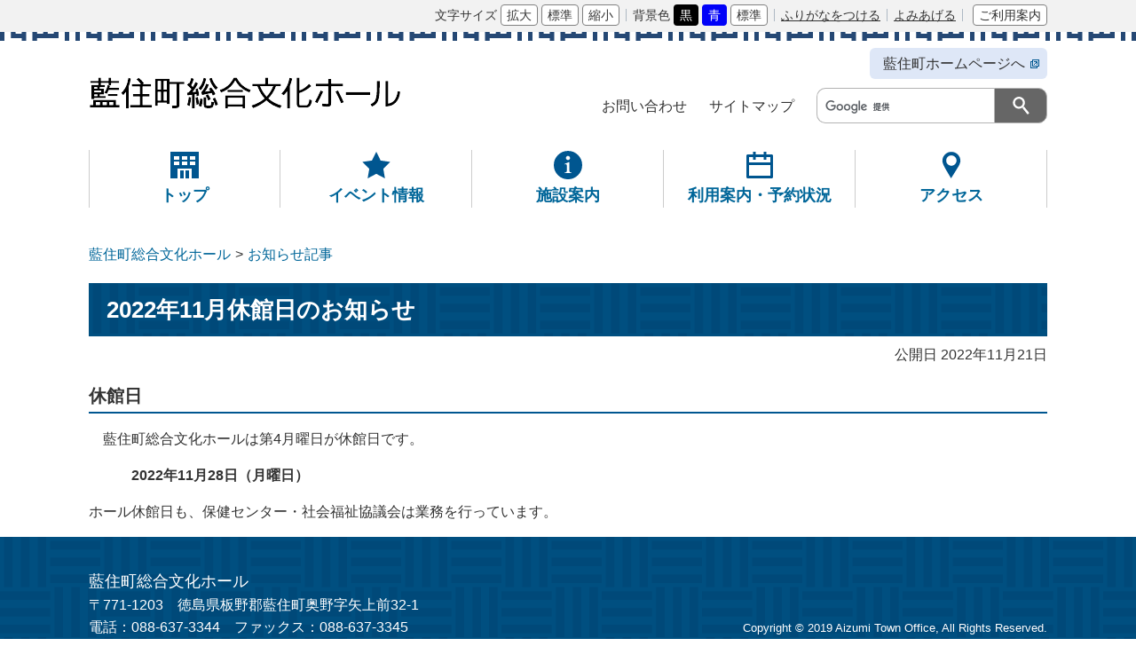

--- FILE ---
content_type: text/html
request_url: https://www.town.aizumi.lg.jp/bunka-h/docs/2022111500024/
body_size: 7459
content:
<!DOCTYPE html>
<html lang="ja" prefix="og: http://ogp.me/ns#">
<head>
  <meta charset="UTF-8" />
  <meta http-equiv="X-UA-Compatible" content="IE=edge" />
  <title>2022年11月休館日のお知らせ | 藍住町</title>
  <meta name="viewport" content="width=device-width,initial-scale=1" />
<meta name="format-detection" content="telephone=no" />
<link rel="stylesheet" href="/_themes/joruri/bunka-h/css/normalize.css" />
<link rel="stylesheet" href="/_themes/joruri/bunka-h/css/layouts/common.css" />
<link rel="stylesheet" href="/_themes/joruri/bunka-h/css/common.css" />
<link rel="stylesheet" href="/_common/themes/openlayers/ol.css" />
<link rel="alternate stylesheet" href="/_themes/joruri/bunka-h/css/colors/white.css" title="white" />
<link rel="alternate stylesheet" href="/_themes/joruri/bunka-h/css/colors/blue.css" title="blue" />
<link rel="alternate stylesheet" href="/_themes/joruri/bunka-h/css/colors/black.css" title="black" />
<link rel="stylesheet" href="/_themes/joruri/bunka-h/css/print.css" media="print" />
<link rel="stylesheet" href="/_themes/joruri/bunka-h/css/layouts/col-1.css" />
<script src="/_themes/joruri/js/jquery.min.js"></script>
<script src="/_themes/joruri/js/jquery-migrate.min.js"></script>
<script src="/_themes/joruri/js/jquery.cookie.min.js"></script>
<script src="/_themes/joruri/js/navigation.js"></script>
<script src="/_themes/joruri/bunka-h/js/jquery.naviRollover.js"></script>
<script src="/_themes/joruri/bunka-h/js/common.js"></script>

    <meta property="og:title" content="2022年11月休館日のお知らせ" /><meta property="og:description" content="休館日  　藍住町総合文化ホールは第4月曜日が休館日です。  　　　2022年11月28日（月曜日）  ホール休館日も、保健センター・社会福祉協議会は業務を行っています。 " />
<script src="/_common/packs/vendor-ab79fc198d50fd1ebf05.js"></script>
<script src="/_common/packs/common-1fa6d9852ab1bcbb2ef4.js"></script>
<script src="/_common/packs/public-82ff507d99f1383b8de1.js"></script>

  <link rel="canonical" href="https://www.town.aizumi.lg.jp/bunka-h/docs/2022111500024/">

</head>
<body id="page-bunkaH-docs-2022111500024-index" class="dir-bunkaH-docs-2022111500024">
  <div id="container">
<header id="pageHeader">
<!-- skip reading -->
<div id="accessibilityTool" class="piece">
<div class="pieceContainer">
<div class="pieceBody">
<p id="nocssread"><a href="#content">本文へ移動</a></p>
<ul>
  <li class="fontSize"><span>文字サイズ</span>
  <ul>
    <li><a href="#fontLarge" id="fontLarge" title="文字のサイズを大きくする">拡大</a></li>
    <li><a href="#fontMiddle" id="fontMiddle" title="標準の文字サイズに戻す">標準</a></li>
    <li><a href="#fontSmall" id="fontSmall" title="文字のサイズを小さくする">縮小</a></li>
  </ul>
  </li>
  <li class="themeColor"><span>背景色</span>
  <ul>
    <li><a href="#themeBlack" id="themeBlack" title="背景色を黒にする" class="black">黒</a></li>
    <li><a href="#themeBlue" id="themeBlue" title="背景色を青にする" class="blue">青</a></li>
    <li><a href="#themeWhite" id="themeWhite" title="背景色を白にする" class="white">標準</a></li>
  </ul>
  </li>
  <li class="navigationGuide">
  <ul>
    <li><a href="#navigationRuby" id="navigationRuby">ふりがなをつける</a></li>
    <li><a href="#navigationTalk" id="navigationTalk">よみあげる</a></li>
    <li><a href="/use.html">ご利用案内</a></li>
  </ul>
  </li>
</ul>
</div>
</div>
</div>
<!-- /skip reading -->
<div id="commonHeader" class="piece">
<div class="pieceContainer">
<div class="pieceBody">
<h1><a href="/bunka-h/"><img src="/_themes/joruri/bunka-h/images/header-id.svg" alt="藍住町総合文化ホール" /></a></h1>
<span id="navigationTalkPlayer"></span>
</div>
</div>
</div>
<div id="commonSearch" class="piece">
<div class="pieceContainer">
<div class="pieceBody">
<ul>
<li class="town"><a href="/" target="_blank">藍住町ホームページへ</a></li>
<li class="inquiry"><a href="/bunka-h/inquiry.html">お問い合わせ</a></li>
<li class="sitemap"><a href="/bunka-h/sitemap.html">サイトマップ</a></li>
<li class="search"><div id="gsearchbox"></div>
<script>
var myCallback = function(){
  google.search.cse.element.render({
    div: "gsearchbox",
    tag: 'searchbox-only'
  });
  google.search.cse.element.render({
    div: "gsearchresult",
    tag: 'searchresults-only'
  });
};
window.__gcse = {
  parsetags: 'onload',
  callback: myCallback
};
(function() {
  var cx = '010388784271551500717:mukus4mov-k';
  var gcse = document.createElement('script');
  gcse.type = 'text/javascript';
  gcse.async = true;
  gcse.src = 'https://cse.google.com/cse.js?cx=' + cx;
  var s = document.getElementsByTagName('script')[0];
  s.parentNode.insertBefore(gcse, s);
})();
</script></li>
</ul>
</div>
</div>
</div>
<div id="globalNavi" class="piece">
<div class="pieceContainer">
<div class="pieceHeader"><h2><a>menu</a></h2></div>
<div class="pieceBody">
<ul>
<li class="top"><a href="/bunka-h/">トップ</a></li>
<li class="event"><a href="/bunka-h/event_list/">イベント情報</a></li>
<li class="facility"><a href="/bunka-h/facility/">施設案内</a></li>
<li class="reservation"><a href="/bunka-h/reservation/">利用案内・予約状況</a></li>
<li class="access"><a href="/bunka-h/access.html">アクセス</a></li>
</ul>
</div>
</div>
</div>
</header>

<div id="row">
<div id="content">
<div id="breadCrumbs" class="piece"
     data-controller="cms--public--piece--bread-crumbs"
     data-serial-id="cms_pieces-102">
  <div class="pieceContainer">
    <div class="pieceBody">
      <ol><li><a href="/bunka-h/">藍住町総合文化ホール</a></li><li><a href="/bunka-h/docs/">お知らせ記事</a></li></ol>

    </div>
  </div>
</div>

<div id="pageTitle" class="piece"
     data-controller="cms--public--piece--page-titles"
     data-serial-id="cms_pieces-107">
  <div class="pieceContainer">
    <div class="pieceBody">
      <h1>2022年11月休館日のお知らせ</h1>

    </div>
  </div>
</div>

<article class="contentGpArticleDoc" data-serial-id="gp_article_docs-2689">
        <div class="date">
    <p class="publishedAt">公開日 2022年11月21日</p>
  </div>


      <div class="body">
      <div class="text-beginning"><h2>休館日</h2>

<p>　藍住町総合文化ホールは第4月曜日が休館日です。</p>

<p>　　<strong>　2022年11月28日（月曜日）</strong></p>

<p>ホール休館日も、保健センター・社会福祉協議会は業務を行っています。</p>
</div>
    </div>





          

    
</article>

</div>
<div id="pageTop" class="piece">
<div class="pieceContainer">
<div class="pieceBody">
<a href="#pageHeader"><img src="/_themes/joruri/bunka-h/images/ic-pagetop.svg" alt="ページトップに戻る" /></a>
</div>
</div>
</div>
</div>

<footer id="pageFooter">
<div id="commonFooter" class="piece">
<div class="pieceContainer">
<div class="pieceBody">
<address class="address">
<p><span class="site">藍住町総合文化ホール</span></p>
<p><span>〒771-1203</span><span>徳島県板野郡藍住町奥野字矢上前32-1</span></p>
<p><span>電話：088-637-3344</span><span>ファックス：088-637-3345</span></p>
</address>
<p class="copyright"><small>Copyright &copy; 2019 Aizumi Town Office, All Rights Reserved.</small></p>
</div>
</div>
</div>
</footer>
</div>
</body>
</html>


--- FILE ---
content_type: text/css
request_url: https://www.town.aizumi.lg.jp/_themes/joruri/bunka-h/css/layouts/common.css
body_size: 2848
content:
@charset "UTF-8";

/* =========================================================
   layout bunka-h
========================================================= */
#container {
  display: grid;
  min-height: 100vh;
  grid-template-columns: 1fr;
  grid-template-rows: auto 1fr auto;
  grid-template-areas:
    "header"
    "row"
    "footer";
    overflow-x: hidden;
}
#pageHeader {
  grid-area: header;
}
#row {
  display: grid;
  grid-area: row;
  width: 100%;
  max-width: 1080px;
  margin: 0 auto;
}
#pageFooter {
  grid-area: footer;
}
@media only screen and (max-width: 960px) {
  #container {
    grid-template-rows: repeat(3, auto);
    min-height: auto;
  }
  #pageHeader, #row {
    max-width: 100%;
    margin: 0;
  }
  #pageHeader {
    display: grid;
    grid-template-columns: 1fr;
    grid-template-rows: repeat(4, auto);
    grid-template-areas:
      "c-header"
      "nav"
      "search"
      "accessibility";
  }
  #accessibilityTool {
    grid-area: accessibility;
  }
  #commonHeader {
    grid-area: c-header;
  }
  #commonSearch {
    grid-area: search;
  }
  #globalNavi {
    grid-area: nav;
  }
  #row {
    column-gap: 0;
    row-gap: 0;
  }
  #content, #links {
    padding: 0 10px;
  }
  #pageFooter {
    margin-top: 30px;
  }
  /* iOS10.2以前、Android標準ブラウザ */
  .not-grid #pageHeader {
    display: flex;
    flex-wrap: wrap;
  }
  .not-grid #pageHeader > div {
    width: 100%;
  }
  .not-grid #accessibilityTool {
    order: 4;
  }
  .not-grid #commonHeader {
    order: 1;
  }
  .not-grid #commonSearch {
    order: 3;
  }
  .not-grid #globalNavi {
    order: 2;
  }
}

/* IE11
----------------------------------------------- */
_:-ms-lang(x)::-ms-backdrop, #container {
  display: -ms-grid;
  -ms-grid-columns: 1fr;
  -ms-grid-rows: auto 1fr auto;
}
_:-ms-lang(x)::-ms-backdrop, #pageHeader {
  -ms-grid-column: 1;
  -ms-grid-row: 1;
}
_:-ms-lang(x)::-ms-backdrop, #row {
  display: -ms-grid;
  -ms-grid-column: 1;
  -ms-grid-row: 2;
}
_:-ms-lang(x)::-ms-backdrop, #pageFooter {
  -ms-grid-column: 1;
  -ms-grid-row: 3;
}
@media only screen and (max-width: 960px) {
  _:-ms-lang(x)::-ms-backdrop, #container {
    -ms-grid-rows: auto auto auto;
  }
  _:-ms-lang(x)::-ms-backdrop, #row {
    -ms-grid-row: 2;
  }
  _:-ms-lang(x)::-ms-backdrop, #pageFooter {
    -ms-grid-row: 3;
  }
  _:-ms-lang(x)::-ms-backdrop, #pageHeader {
    display: -ms-grid;
    -ms-grid-columns: 1fr;
    -ms-grid-rows: auto auto auto auto;
  }
  _:-ms-lang(x)::-ms-backdrop, #accessibilityTool {
    -ms-grid-column: 1;
    -ms-grid-row: 4;
  }
  _:-ms-lang(x)::-ms-backdrop, #commonHeader {
    -ms-grid-column: 1;
    -ms-grid-row: 1;
  }
  _:-ms-lang(x)::-ms-backdrop, #commonSearch {
    -ms-grid-column: 1;
    -ms-grid-row: 3;
  }
  _:-ms-lang(x)::-ms-backdrop, #globalNavi {
    -ms-grid-column: 1;
    -ms-grid-row: 2;
  }
}

--- FILE ---
content_type: text/css
request_url: https://www.town.aizumi.lg.jp/_themes/joruri/bunka-h/css/common.css
body_size: 40551
content:
@charset "UTF-8";

/* =========================================================
   Base
========================================================= */
/* elements
----------------------------------------------- */
html {
  box-sizing: border-box;
}
*, *::before, *::after {
  box-sizing: inherit;
}
body {
  width: 100%;
  height: 100%;
  line-height: 1.6;
  margin: 0;
  color: #333;
  font-size: 100%;
  font-weight: normal;
  font-family: -apple-system, BlinkMacSystemFont, "Source Han Sans JP", "Noto Sans JP", "Hiragino Kaku Gothic ProN", "メイリオ", sans-serif;
  overflow-wrap: break-word;
  -webkit-text-size-adjust: 100%;
}
img {
  max-width: 100%;
  vertical-align: bottom;
}
a img {
  vertical-align: middle;
}
img.external {
  margin: 0 0 0 0.25em;
  vertical-align: baseline;
}
.maps img, #map_canvas img, #canvas img {
  max-width: none;
}
#map_canvas {
  width: 100% !important;
}
input, textarea {
  max-width: 100%;
}
input[type="text"], textarea {
  padding: 5px;
  border: 1px solid #b3b3b3;
}
p {
  margin: 0;
}
em {
  font-style: oblique;
}
pre {
  font-family: -apple-system, BlinkMacSystemFont, "Source Han Code JP", Osaka-mono, monospace;
  white-space: pre-wrap;
  word-wrap: break-word;
  overflow: auto;
}
table {
  border-collapse: collapse;
  border-spacing: 0;
  empty-cells: show;
}
rp, rt {
  font-size: 80%;
  text-decoration: none;
}
ul {
  margin: 0;
  padding: 0;
  list-style-position: outside;
  list-style-type: none;
}
ol {
  margin: 0;
  padding: 0;
  list-style-position: outside;
}
li {
  margin: 0;
  padding: 0;
  list-style-position: outside;
}
a {
  color: #006699;
  background-color: transparent;
  text-decoration: none;
  word-break: break-word;
}
a:visited {
  color: #006699;
  background-color: transparent;
}
h1, h2, h3, h4, h5, h6 {
  margin: 0;
  padding: 0;
  font-size: 115%;
  font-weight: bold;
}
address {
  font-style: normal;
}
@media only screen and (min-width: 960px), print {
  a:hover, a:focus {
    color: #666;
    background-color: transparent;
    text-decoration: underline;
  }
  a img:hover {
    opacity: 0.9;
  }
}

/* =========================================================
   Common Classes.
========================================================= */
/* Icons.
----------------------------------------------- */
.iconFile, .iconDefault {
  min-height: 16px;
  padding-left: 22px;
  background: url("/_common/images/icons/default.png") no-repeat left center;
}
.iconBmp {
  background-image: url("/_common/images/icons/bmp.png");
}
.iconCsv, .iconTxt {
  background-image: url("/_common/images/icons/default.png");
}
.iconDoc, .iconDocx, .iconRtf {
  background-image: url("/_common/images/icons/doc.png");
}
.iconGif {
  background-image: url("/_common/images/icons/gif.png");
}
.iconJpg, .iconJpe, .iconJpeg {
  background-image: url("/_common/images/icons/jpg.png");
}
.iconJtd {
  background-image: url("/_common/images/icons/jtd.png");
}
.iconLzh {
  background-image: url("/_common/images/icons/lzh.png");
}
.iconPdf {
  background-image: url("/_common/images/icons/pdf.png");
}
.iconPng {
  background-image: url("/_common/images/icons/png.png");
}
.iconPpt, .iconPptx {
  background-image: url("/_common/images/icons/ppt.png");
}
.iconXls, .iconXlsx {
  background-image: url("/_common/images/icons/xls.png");
}
.iconZip {
  background-image: url("/_common/images/icons/zip.png");
}

/* System
----------------------------------------------- */
/* docs li
---------------------- */
.docs li > span {
  display: inline-block;
}
.title_link + .publish_date::before,
.title + .publish_date::before {
  content: "（";
}
.title_link + .publish_date::after,
.title + .publish_date::after {
  content: "）";
}

/* more
---------------------- */
.more,
#eventDocs .links,
.back,
.surveyForm .submit,
.searchEvents .submitters {
  margin: 20px 0 0;
  text-align: center;
}
.more a,
#eventDocs .links a,
.back a,
.surveyForm .submit input,
.searchEvents .submitters input {
  border-radius: 6px;
  font-weight: 500;
  cursor: pointer;
}
.more a,
#eventDocs .links a {
  background-color: #f2f2f2;
  background-image: url("/_themes/joruri/bunka-h/images/ic-more.svg");
  background-position: calc(50% - 2.25em) center;
  background-repeat: no-repeat;
  color: #666;
}
.back a,
.surveyForm .submit input,
.searchEvents .submitters input {
  border: 0;
  background: #e0ebfa;
}
@media only screen and (min-width: 960px), print {
  .more a,
  #eventDocs .links a,
  .back a,
  .surveyForm .submit input,
  .searchEvents .submitters input {
    display: inline-block;
    margin: 0 auto;
    padding: 12px 128px;
  }
  .more a:hover, .more a:focus,
  #eventDocs .links a:hover, #eventDocs .links a:focus,
  .back a:hover, .back a:focus,
  .surveyForm .submit input:hover,
  .surveyForm .submit input:focus,
  .searchEvents .submitters input:hover,
  .searchEvents .submitters input:focus {
    opacity: 0.9;
    text-decoration: none;
  }
}
@media only screen and (max-width: 960px) {
  .more a,
  #eventDocs .links a,
  .back a,
  .surveyForm .submit input,
  .searchEvents .submitters input {
    display: block;
    margin: 0 25px;
    padding: 12px 0;
  }
  .surveyForm .submit input,
  .searchEvents .submitters input {
    width: 100%;
    margin: 0;
  }
}

/* pagination
---------------------- */
.pagination {
  margin: 10px 0;
  text-align: center;
}
.upperPagination {
  margin: 0 0 10px;
}
.pagination a,
.pagination em,
.pagination span {
  display: inline-block;
  padding: 0 6px;
  font-style: normal;
  vertical-align: middle;
}
.pagination .current {
  font-size: 150%;
  font-weight: bold;
  padding: 0 3px;
}

/* =========================================================
   Piece
========================================================= */
/* common
----------------------------------------------- */
.pieceHeader {
  padding: 0 0 10px;
  text-align: center;
}
.pieceHeader h2 {
  font-size: 125%;
}

/* accessibility-tool
----------------------------------------------- */
#accessibilityTool .pieceContainer {
  padding: 3px 0 5px;
  background-color: #f2f2f2;
  font-size: 87.5%;
}
#accessibilityTool ul,
#accessibilityTool li {
  display: flex;
  align-items: center;
}
#accessibilityTool a,
#accessibilityTool span {
  font-weight: 500;
}
#accessibilityTool a {
  background-color: #fff;
  color: #333;
  text-decoration: none;
}
#accessibilityTool #nocssread {
  position: absolute;
}
#accessibilityTool #nocssread a {
  display: inline-block;
  width: 0;
  height: 0;
  border: 0;
  background-color: transparent;
  color: transparent;
  overflow: hidden;
  text-decoration: none;
}
#accessibilityTool #nocssread a.show {
  width: auto;
  height: auto;
  color: inherit;
  overflow: visible;
}
#accessibilityTool #themeBlue {
  background-color: #0001f8;
  color: #fff;
}
#accessibilityTool #themeBlack {
  background-color: #000;
  color: #fff;
}
#navigationNotice {
  padding: 5px 10px;
  background-color: #f2f2f2;
  font-weight: bold;
}
#navigationTalkPlayer audio {
  display: block;
  position: relative;
  top: -80px;
  left: 700px;
}
#navigationTalkCreatingFileNotice {
  display: none !important;
}
@media only screen and (min-width: 1080px), print {
  #accessibilityTool .pieceBody,
  #commonHeader .pieceBody,
  #globalNavi .pieceBody,
  #commonFooter .pieceBody {
    max-width: 1080px;
    margin: 0 auto;
  }
}
@media only screen and (min-width: 960px), print {
  #accessibilityTool .pieceBody > ul {
    justify-content: flex-end;
  }
  #accessibilityTool .pieceBody > ul > li {
    padding: 2px 0;
  }
  #accessibilityTool .pieceBody > ul > li:not(:first-child) span:not(#navigationTalkPlayer),
  #accessibilityTool .pieceBody > ul > li:last-child li:not(:last-child) {
    margin-left: 0.5em;
    padding-left: 0.5em;
    border-left: 1px solid #adb8c3;
  }
  #accessibilityTool .pieceBody > ul > li:last-child li:nth-child(2) {
    margin-right: 0.5em;
    padding-right: 0.5em;
    border-right: 1px solid #adb8c3;
  }
  #accessibilityTool li li:not(:first-child) {
    margin-left: 4px;
  }
  #accessibilityTool a,
  #accessibilityTool span:not(#navigationTalkPlayer) {
    display: inline-block;
    line-height: 1;
  }
  #accessibilityTool a {
    display: inline-block;
    padding: 4px 6px;
    border: 1px solid #808080;
    border-radius: 4px;
  }
  #accessibilityTool a:hover {
    text-decoration: underline;
  }
  #accessibilityTool .themeColor a:not(#themeWhite) {
    border-color: transparent;
  }
  #accessibilityTool a#navigationRuby,
  #accessibilityTool a#navigationTalk {
    padding: 0;
    border: 0;
    background-color: transparent;
    text-decoration: underline;
  }
  #accessibilityTool a#navigationRuby:hover,
  #accessibilityTool a#navigationTalk:hover {
    text-decoration: none;
  }
  #accessibilityTool li li:not(:first-child) {
    margin-left: 4px;
  }
  #accessibilityTool span:not(#navigationTalkPlayer) {
    margin-right: 4px;
  }
  #navigationTalkPlayer {
    display: inline-block;
    margin: 10px 0 0;
    position: absolute;
  }
}
@media only screen and (max-width: 960px) {
  #accessibilityTool {
    display: none;
  }
  #accessibilityTool .pieceBody > ul,
  #accessibilityTool .pieceBody > ul > li {
    flex-wrap: wrap;
    justify-content: center;
  }
  #accessibilityTool .pieceBody > ul {
    padding: 10px 20px 0;
  }
  #accessibilityTool .pieceBody > ul > li {
    width: 100%;
    margin: 0 0 20px;
  }
  #accessibilityTool .pieceBody > ul > li ul {
    width: 100%;
  }
  #accessibilityTool .pieceBody > ul > li li {
    width: 33.33%;
  }
  #accessibilityTool .pieceBody > ul > li li a {
    border-top: 1px solid #808080;
    border-bottom: 1px solid #808080;
    overflow: hidden;
  }
  #accessibilityTool .pieceBody > ul > li li:first-child a {
    border-left: 1px solid #808080;
    border-radius: 6px 0 0 6px;
  }
  #accessibilityTool .pieceBody > ul > li li:nth-child(2) a {
    border-left: 1px solid #808080;
    border-right: 1px solid #808080;
  }
  #accessibilityTool .pieceBody > ul > li li:last-child a {
    border-right: 1px solid #808080;
    border-radius: 0 6px 6px 0;
  }
  #accessibilityTool a,
  #accessibilityTool span:not(#navigationTalkPlayer) {
    display: block;
    width: 100%;
    text-align: center;
  }
  #accessibilityTool span:not(#navigationTalkPlayer) {
    padding: 5px 0;
  }
  #accessibilityTool a {
    display: block;
    padding: 8px 0;
    font-size: 87.5%;
    white-space: nowrap;
  }
  #navigationNotice {
    text-align: center;
  }
  #accessibilityTool li.navigationGuide {
    position: relative;
  }
  #navigationTalkPlayer {
    position: absolute;
    bottom: 30px;
    left: 50%;
    margin-left: -150px;
  }
  #navigationTalkPlayer audio {
    border: 1px solid #808080;
    border-radius: 6px;
  }
  .talkOn #accessibilityTool .pieceContainer {
    padding-bottom: 90px;
  }
}

/* common-header
----------------------------------------------- */
#commonHeader .pieceContainer {
  background: url("/_themes/joruri/bunka-h/images/header-repeat.png") repeat-x left top;
}
#commonSearch ul {
  display: flex;
  flex-wrap: wrap;
  justify-content: flex-end;
  align-items: center;
}
#commonSearch li a {
  color: #333;
}
#commonSearch li.town a {
  border-radius: 6px;
  background: #dee7f7 url("/_themes/joruri/bunka-h/images/ic-blank.svg") no-repeat right 8px center;
}
@media only screen and (min-width: 960px), print {
  #commonHeader .pieceBody {
    padding: 50px 0;
  }
  #commonSearch .pieceBody {
    max-width: 1080px;
    margin: -120px auto 20px;
  }
  #commonSearch li {
    margin: 0 0 10px 25px;
  }
  #commonSearch li.town {
    width: 100%;
    text-align: right;
  }
  #commonSearch li.town a {
    display: inline-block;
    padding: 5px 25px 5px 15px;
  }
  #commonSearch li.town a:hover,
  #commonSearch li.town a:focus {
    text-decoration: none;
    opacity: 0.9;
  }
}
@media print {
  #commonSearch .pieceBody {
    margin-top: -90px;
  }
}
@media only screen and (max-width: 960px) {
  #commonHeader .pieceContainer {
    padding: 20px 70px 20px 10px;
    background-size: 42.5px 5px;
  }
  #commonSearch {
    display: none;
  }
}

/* gsearchbox
----------------------------------------------- */
#commonSearch li.search {
  width: 260px;
  min-height: 40px;
}
.cse .gsc-search-button-v2,
.gsc-search-button-v2,
.gsc-search-button-v2:hover,
.gsc-search-button-v2:focus {
  width: 60px !important;
  margin-left: 0 !important;
  border: 1px solid #b3b3b3 !important;
  background: #666 url("/_themes/joruri/bunka-h/images/ic-search.svg") no-repeat center center !important;
  cursor: pointer;
}
.gsib_a,
.gsst_a {
  height: 38px !important;
}
#commonSearch li.search svg {
  display: none;
}
.gsc-search-box-tools .gsc-search-box .gsc-input {
  padding-right: 0 !important;
}
.gsc-input-box {
  border: 1px solid #b3b3b3 !important;
  border-right: 0 !important;
}
form.gsc-search-box,
table.gsc-search-box {
  margin-bottom: 0 !important;
}
@media only screen and (min-width: 960px), print {
  .cse .gsc-search-button-v2,
  .gsc-search-button-v2,
  .gsc-search-button-v2:hover,
  .gsc-search-button-v2:focus {
    height: 40px !important;
    border-radius: 0 10px 10px 0 !important;
  }
  .gsc-input-box {
    border-radius: 10px 0 0 10px;
  }
}
@media only screen and (max-width: 960px) {
  #commonSearch ul {
    padding: 20px 20px 0;
    text-align: center;
  }
  #commonSearch li {
    margin: 0 0 20px;
  }
  #commonSearch li a {
    display: block;
    text-decoration: none;
  }
  #commonSearch li.search {
    order: 1;
    width: 100%;
  }
  #commonSearch li.inquiry,
  #commonSearch li.sitemap {
    width: 50%;
    border-top: 1px solid #b3b3b3;
    border-bottom: 1px solid #b3b3b3;
  }
  #commonSearch li.inquiry a,
  #commonSearch li.sitemap a {
    padding: 6px 0;
  }
  #commonSearch li.inquiry {
    order: 2;
    border-left: 1px solid #b3b3b3;
    border-right: 1px solid #b3b3b3;
  }
  #commonSearch li.sitemap {
    order: 3;
    border-right: 1px solid #b3b3b3;
  }
  #commonSearch li.town {
    order: 4;
    width: 100%;
  }
  #commonSearch li.town a {
    padding: 12px 0;
    background-position: calc(50% + 5.75em) center;
    text-align: center;
  }
  .gsc-input-box {
    border-radius: 6px 0 0 6px;
  }
  .gsib_a, .gsst_a {
    height: 30px !important;
  }
  .cse .gsc-search-button-v2,
  .gsc-search-button-v2,
  .gsc-search-button-v2:hover,
  .gsc-search-button-v2:focus {
    height: 43px !important;
    border-radius: 0 6px 6px 0 !important;
  }
}

/* gsearchresult
----------------------------------------------- */
#gsearchresult table,
#gsearchresult th,
#gsearchresult td {
  padding: 0;
  border: 0;
}
.gsc-results .gsc-cursor-box {
  text-align: center !important;
}
.gsc-selected-option {
  white-space: nowrap;
}

/* global-navi
----------------------------------------------- */
#pageHeader {
  position: relative;
}
#globalNavi .pieceHeader {
  display: none;
  position: absolute;
  right: 20px;
  top: 20px;
  padding: 0;
}
#globalNavi .pieceHeader a {
  display: block;
  padding: 24px 0 0;
  background: url("/_themes/joruri/bunka-h/images/ic-menu_open.svg") no-repeat center top;
  background-size: auto 24px;
  color: #006699;
  font-size: 80%;
  text-decoration: none;
  cursor: pointer;
}
#globalNavi .pieceHeader a.active {
  background-image: url("/_themes/joruri/bunka-h/images/ic-menu_close.svg");
}
#globalNavi ul {
  display: flex;
}
#globalNavi li {
  flex: 1 1 0%;
}
#globalNavi li a {
  display: block;
  padding: 36px 0 0;
  border-right: 1px solid #ccc;
  background-repeat: no-repeat;
  background-position: center top;
  font-size: 115%;
  font-weight: bold;
  text-align: center;
  text-decoration: none;
}
#globalNavi li:first-child a {
  border-left: 1px solid #ccc;
}
#globalNavi li.top a {
  background-image: url("/_themes/joruri/bunka-h/images/menu-top01.svg");
}
#page-bunkaH-index #globalNavi li.top a {
  background-image: url("/_themes/joruri/bunka-h/images/menu-top02.svg");
}
#globalNavi li.event a {
  background-image: url("/_themes/joruri/bunka-h/images/menu-event01.svg");
}
body[class^="dir-bunkaH-event"] #globalNavi li.event a {
  background-image: url("/_themes/joruri/bunka-h/images/menu-event02.svg");
}
#globalNavi li.facility a {
  background-image: url("/_themes/joruri/bunka-h/images/menu-info01.svg");
}
.dir-bunkaH-facility #globalNavi li.facility a {
  background-image: url("/_themes/joruri/bunka-h/images/menu-info02.svg");
}
#globalNavi li.reservation a {
  background-image: url("/_themes/joruri/bunka-h/images/menu-yoyaku01.svg");
}
.dir-bunkaH-reservation #globalNavi li.reservation a {
  background-image: url("/_themes/joruri/bunka-h/images/menu-yoyaku02.svg");
}
#globalNavi li.access a {
  background-image: url("/_themes/joruri/bunka-h/images/menu-access01.svg");
}
#page-bunkaH-access #globalNavi li.access a {
  background-image: url("/_themes/joruri/bunka-h/images/menu-access02.svg");
}
#globalNavi li a.cur,
#page-bunkaH-index #globalNavi li.top a,
body[class^="dir-bunkaH-event"] #globalNavi li.event a,
.dir-bunkaH-facility #globalNavi li.facility a,
.dir-bunkaH-reservation #globalNavi li.reservation a,
#page-bunkaH-access #globalNavi li.access a {
  color: #666;
  text-decoration: underline;
}
@media only screen and (min-width: 960px), print {
  #globalNavi {
    margin-bottom: 20px;
  }
  .rubyOn #globalNavi li a {
    padding-top: 54px;
  }
  #globalNavi li a:hover,
  #globalNavi li a:focus {
    color: #666;
    text-decoration: underline;
  }
  #globalNavi li.top a:hover,
  #globalNavi li.top a:focus {
    background-image: url("/_themes/joruri/bunka-h/images/menu-top02.svg");
  }
  #globalNavi li.event a:hover,
  #globalNavi li.event a:focus {
    background-image: url("/_themes/joruri/bunka-h/images/menu-event02.svg");
  }
  #globalNavi li.facility a:hover,
  #globalNavi li.facility a:focus {
    background-image: url("/_themes/joruri/bunka-h/images/menu-info02.svg");
  }
  #globalNavi li.reservation a:hover,
  #globalNavi li.reservation a:focus {
    background-image: url("/_themes/joruri/bunka-h/images/menu-yoyaku02.svg");
  }
  #globalNavi li.access a:hover,
  #globalNavi li.access a:focus {
    background-image: url("/_themes/joruri/bunka-h/images/menu-access02.svg");
  }
}
@media only screen and (max-width: 960px) {
  #globalNavi .pieceHeader {
    display: block;
  }
  #globalNavi .pieceBody {
    display: none;
  }
  #globalNavi ul {
    flex-wrap: wrap;
    border-top: 1px solid #ccc;
  }
  #globalNavi li {
    flex: none;
    width: 50%;
  }
  #globalNavi li a {
    padding: 55px 0 15px;
    border: 0;
    border-bottom: 1px solid #ccc;
    background-position: center 15px;
    font-size: 100%;
  }
  .rubyOn #globalNavi li a {
    padding-top: 70px;
  }
  #globalNavi li.top {
    display: none;
  }
  #globalNavi li.facility a,
  #globalNavi li.reservation a {
    border-right: 1px solid #ccc;
  }
  #globalNavi li.facility {
    order: 1;
  }
  #globalNavi li.event {
    order: 2;
  }
  #globalNavi li.reservation {
    order: 3;
  }
  #globalNavi li.access {
    order: 4;
  }
}

/* bnAdvertisement
----------------------------------------------- */
#bnAdvertisement ul {
  display: flex;
  flex-wrap: wrap;
}
@media only screen and (min-width: 960px), print {
  #bnAdvertisement li {
    width: calc(25% - 15px);
    margin-bottom: 20px;
  }
  #bnAdvertisement li:not(:nth-child(4n)) {
    margin-right: 20px;
  }
}
@media only screen and (max-width: 960px) {
  #bnAdvertisement ul {
    justify-content: center;
    margin: 0 -15px 0 0;
    padding: 0 20px;
  }
  #bnAdvertisement li {
    max-width: calc(50% - 15px);
    margin: 0 15px 10px 0;
  }
}

/* recentDocs
----------------------------------------------- */
#recentDocs .docs {
  border-top: 1px solid #ccc;
}
#recentDocs .docs li a {
  display: block;
  padding: 12px 12px 12px 0;
  border-bottom: 1px solid #ccc;
  background: url("/_themes/joruri/bunka-h/images/ic-menu.svg") no-repeat right 10px center;
}
#recentDocs .docs li a .publish_date {
  color: #333;
}

/* eventDocsHeader, calendarHeader
----------------------------------------------- */
#eventDocsHeader, #calendarHeader {
  margin-bottom: 10px !important;
}

/* eventDocs
----------------------------------------------- */
/* 記事/記事一覧 */
#eventDocs .docs li {
  margin-bottom: 20px;
}
#eventDocs .docs .image {
  display: inline-block;
  margin: 0 0 20px;
}
#eventDocs .docs .title {
  font-size: 105%;
}
.category span {
  display: inline-block;
  width: 3.75rem;
  background-color: #005690;
  color: #fff;
  text-align: center;
}
.category span ~ span {
  margin-top: 5px;
}
.category [class$="music"] {
  background-color: #814aab;
}
.category [class$="other"] {
  background-color: #008c83;
}
#eventDocs .docs .publish_date,
#eventDocs td.date {
  color: #4d4d4d;
  font-size: 87.5%;
}
#eventDocs .more {
  margin-top: 0;
}
/* カレンダー/イベント一覧 */
#eventDocs table,
#eventDocs tr,
#eventDocs th,
#eventDocs td {
  display: block;
  border: 0;
}
#eventDocs thead {
  display: none;
}
@media only screen and (min-width: 960px), print {
  #eventDocs tbody,
  #eventDocs .docs {
    display: flex;
    align-items: flex-start;
  }
  #eventDocs tr {
    display: flex;
    flex-wrap: wrap;
    align-items: flex-start;
  }
  #eventDocs tr,
  #eventDocs .docs li {
    width: calc((100% - 50px) / 3);
  }
  #eventDocs tr:not(:nth-child(3n)),
  #eventDocs .docs li:not(:nth-child(3n)) {
    margin-right: 25px;
  }
  #eventDocs td.image_link {
    width: 100%;
    margin-bottom: 10px;
  }
  #eventDocs td.title_link {
    width: 100%;
    margin-top: 10px;
  }
  #eventDocs td.date {
    margin-left: auto;
    text-align: right;
  }
  #eventDocs td.date .closeDate:not(.startDate) {
    display: block;
    margin-right: 1em;
  }
  #eventDocs td a,
  #eventDocs .docs li a {
    display: block;
  }
  #eventDocs td a:hover,
  #eventDocs td a:focus,
  #eventDocs .docs li a:hover,
  #eventDocs .docs li a:focus {
    text-decoration: none;
  }
  #eventDocs .docs li .date {
    display: flex;
    justify-content: space-between;
    align-items: center;
    margin: 0 0 10px;
  }
}
@media only screen and (max-width: 960px) {
  #eventDocs tbody,
  #eventDocs .docs li a {
    display: flex;
    justify-content: center;
  }
  #eventDocs tbody {
    flex-wrap: wrap;
  }
  #eventDocs tr {
    display: flex;
    flex-wrap: wrap;
    justify-content: center;
    width: 100%;
  }
  #eventDocs td span {
    display: inline-block;
    margin-bottom: 5px;
  }
  #eventDocs .docs li span {
    display: block;
    margin-bottom: 5px;
  }
  #eventDocs td.image_link {
    width: 100%;
    text-align: center;
  }
  #eventDocs td:not(.image_link) {
    margin-left: 1em;
  }
  #eventDocs .docs li .text {
    width: 47%;
    margin-left: 20px;
  }
  .category span {
  	margin: 5px 0 0 5px;
  }
}

/* calendar
----------------------------------------------- */
#calendar .pieceBody {
  border: 1px solid #ccc;
  text-align: center;
}
#calendar h3 {
  margin-bottom: 10px;
  padding: 4px 0 3px;
  background-color: #e6e6e6;
}
#calendar table,
#calendar th,
#calendar td {
  border: 0;
  font-weight: 500;
}
#calendar table {
  width: 100%;
}
#calendar th,
#calendar td {
  padding: 5px;
}
#calendar th {
  font-weight: 500;
}
#calendar table a {
  display: block;
  width: 1.7em;
  line-height: 1.7em;
  margin: 0 auto;
  background-color: #005690;
  color: #fff;
  border-radius: 50%;
}
th.sat {
  color: #0071bc;
}
th.sun {
  color: #db2700;
}
#calendar .prevMonth,
#calendar .nextMonth {
  visibility: hidden;
}
#calendar .links {
  padding: 10px 0 5px;
}
#calendar .pagination {
  margin: 0;
}
#calendar .pagination a,
#calendar .pagination em,
#calendar .pagination span {
  padding: 0 1px;
}
@media only screen and (min-width: 960px), print {
  #calendar .pieceBody {
    padding: 13px 18px;
  }
  #calendar table a:hover,
  #calendar table a:focus {
    opacity: 0.9;
    text-decoration: none;
  }
}
@media only screen and (max-width: 960px) {
  #calendar .pieceBody {
    padding: 20px;
  }
}

/* simple_tabs
----------------------------------------------- */
#todaysTab .pieceBody {
  border: 4px solid #e6e6e6;
  border-top: 0;
}
#simple_tabs {
  display: flex;
}
#simple_tabs li {
  flex: 1 1 0%;
  padding: 7px 0 11px;
  border-right: 1px solid #e6e6e6;
  border-bottom: 1px solid #e6e6e6;
  border-top: 4px solid #e6e6e6;
  text-align: center;
}
#simple_tabs li.current {
  border-top-color: #005690;
  border-bottom-color: transparent;
  text-decoration: underline;
}
#simple_tabs li:last-child {
  border-right: 0;
}
#simple_tabs li:not(.current) {
  cursor: pointer;
}
#simple_tab_panels ul,
#facilityList ul.facility {
  padding: 15px;
}
#simple_tab_panels li,
#facilityList ul.facility li {
  padding: 12px 12px 12px 0;
  border-bottom: 1px solid #ccc;
}
#simple_tab_panels li {
  background: url("/_themes/joruri/bunka-h/images/ic-menu.svg") no-repeat right 10px center;
}
#simple_tab_panels h3,
#facilityList h3 {
  font-size: 100%;
  font-weight: normal;
}
#simple_tab_panels a,
#facilityList a {
  color: inherit;
}
#facilityList ul.guide {
  display: flex;
  justify-content: space-between;
  flex-wrap: wrap;
}
#facilityList ul.guide li {
  width: calc(50% - 5px);
  margin-bottom: 10px;
  border: 4px solid #d0dbf0;
  text-align: center;
}
#facilityList ul.guide li a {
  display: block;
  padding: 6px 0;
  background: url("/_themes/joruri/bunka-h/images/ic-menu.svg") no-repeat right 10px center;
}
#facilityList ul.facility {
  border: 4px solid #e6e6e6;
}
#facilityList ul.facility li a {
  display: flex;
  justify-content: space-between;
  align-items: center;
}
#facilityList li a img {
  width: 44.44%;
  height: auto;
}

/* bnSide
----------------------------------------------- */
#bnSide li:not(:last-child) {
  margin: 0 0 30px;
}
#bnSide li a {
  display: block;
  border: 4px solid #d0dbf0;
  color: inherit;
  font-weight: bold;
}
#bnSide li.faq a {
  padding: 23px 0 23px 125px;
  background: url("/_themes/joruri/bunka-h/images/ic-faq.svg") no-repeat 77px center;
}

/* commonFooter
----------------------------------------------- */
#commonFooter,
#commonFooter a {
  color: #fff;
}
#commonFooter .pieceContainer {
  background: url("/_themes/joruri/bunka-h/images/footer-repeat.png");
}
#commonFooter .pieceBody {
  display: flex;
  justify-content: space-between;
  align-items: flex-end;
}
#commonFooter p span {
  display: inline-block;
}
#commonFooter p span:not(:last-child) {
  margin-right: 1em;
}
#commonFooter .site {
  font-size: 115%;
  font-weight: 500;
}
@media only screen and (min-width: 960px), print {
  #commonFooter .pieceBody {
    padding: 35px 0 45px;
  }
}
@media only screen and (max-width: 960px) {
  #commonFooter .pieceBody {
    flex-wrap: wrap;
    padding: 15px 10px;
    font-size: 87.5%;
  }
  #commonFooter .address {
    margin-bottom: 15px;
  }
  #commonFooter .copyright {
    width: 100%;
    text-align: right;
  }
  #commonFooter small {
    font-size: 87.5%;
  }
}

/* pageTop
----------------------------------------------- */
#pageTop {
  position: fixed;
  right: 50px;
  bottom: 165px;
  margin-bottom: 0;
  z-index: 9999;
}
#pageTop a {
  display: none;
}
@media only screen and (min-width: 960px), print {
  #pageTop a:hover,
  #pageTop a:focus {
    opacity: 0.9;
  }
}
@media only screen and (max-width: 960px) {
  #pageTop {
    right: 10px;
  }
  #pageTop img {
    width: 42px;
    height: auto;
  }
}

/* breadCrumbs
----------------------------------------------- */
#breadCrumbs {
  margin: 20px 0;
}
#breadCrumbs ol,
#breadCrumbs li {
  list-style: none;
}
#breadCrumbs li {
  display: inline-block;
}
#breadCrumbs li:not(:first-child)::before {
  content: ">";
  margin: 0 5px;
}
@media only screen and (max-width: 960px) {
  #breadCrumbs {
    display: none;
  }
}

/* pageTitle
----------------------------------------------- */
#pageTitle.piece,
.body h1 {
  margin-bottom: 2.5rem;
}
#pageTitle h1,
.body h1 {
  background: url("/_themes/joruri/bunka-h/images/footer-repeat.png");
  color: #fff;
}
@media only screen and (min-width: 960px), print {
  #pageTitle h1,
  .body h1 {
    padding: 10px 20px;
    font-size: 160%;
  }
}
@media only screen and (max-width: 960px) {
  #pageTitle h1,
  .body h1 {
    padding: 5px 10px;
    font-size: 130%;
  }
}

/* eventType
----------------------------------------------- */
#eventType ul {
  display: flex;
  border-left: 4px solid #e6e6e6;
  border-right: 4px solid #e6e6e6;
}
#eventType li {
  flex: 1 1 0%;
  border-top: 4px solid #e6e6e6;
  border-bottom: 1px solid #e6e6e6;
}
#eventType li:not(:last-child) {
  border-right: 1px solid #e6e6e6;
}
body[class^="dir-bunkaH-eventList"] #eventType li.list,
body[class^="dir-bunkaH-eventCalendar"] #eventType li.calendar,
body[class^="dir-bunkaH-eventSearch"] #eventType li.search {
  border-top-color: #005690;
  border-bottom-color: transparent;
  text-decoration: underline;
}
#eventType li a {
  display: block;
  padding: 15px 0;
  color: inherit;
  font-size: 115%;
  font-weight: 500;
  text-align: center;
}
#eventType li a:hover,
#eventType li a:focus {
  text-decoration: underline;
}
#eventType + div {
  margin-bottom: 2rem;
  padding: 20px 35px;
  border: 4px solid #e6e6e6;
  border-top: 0;
}
.calendarEvents .pagination {
  text-align: right;
}
.calendarEvents .pagination a,
.calendarEvents .pagination em,
.calendarEvents .pagination span {
  padding: 0 1px;
}
@media only screen and (max-width: 960px) {
  #eventType + div {
    padding: 20px;
  }
  #eventType li.calendar {
    display: none;
  }
  #eventType li a {
    white-space: nowrap;
  }
}

/* searchEvents
----------------------------------------------- */
.searchEvents {
  padding: 20px;
  border: 1px solid #ccc;
  border-radius: 10px;
}
.searchEvents fieldset {
  margin: 0 0 1rem;
  padding: 0;
  border: 0;
}
.searchEvents legend {
  display: none;
}
.searchEvents label {
  display: inline-block;
  margin-right: 0.5rem;
}
.searchEvents input[type="text"],
.searchEvents select {
  border: 1px solid #b3b3b3;
  border-radius: 4px;
}
.searchEvents .date ul {
  display: flex;
  align-items: center;
}
@media only screen and (min-width: 960px), print {
  .searchEvents {
    margin: 0 0 20px;
  }
  .searchEvents span {
    margin: 0 1rem;
  }
  .searchEvents label[for^="categories"] {
    margin-right: 0.25rem;
  }
  .searchEvents label[for="start_date"] {
    width: 4em;
  }
}
@media only screen and (max-width: 960px) {
  .searchEvents span {
    margin: 0 0.5rem;
  }
  .searchEvents .date ul {
    flex-wrap: wrap;
  }
  .searchEvents .date li {
    margin-bottom: 10px;
  }
}

/* body
----------------------------------------------- */
.contentGpArticleDoc > div:not(:last-child):not(.date),
.contentPage .body {
  margin-bottom: 2rem;
}
.contentGpArticleDoc .date {
  margin: -2rem 0 1rem;
  text-align: right;
}
.contentGpArticleDoc .date > p {
  display: inline-block;
}
.body::after {
  content: "";
  clear: both;
  display: block;
}
.body h2,
.maps h2,
.tags h2,
.rels h2,
.contentGpCategoryCategoryTypes h2,
.contentGpCategoryCategoryType h2,
.contentTagTag h2,
.contentGpArticleDocs h2,
.calendarEvents h2,
.questions .question_content,
ul.sitemap li a.level1 {
  margin: 0 0 1rem;
  padding: 2px 0;
  border-bottom: 2px solid #005690;
  font-size: 125%;
}
ul.sitemap li a {
  display: block;
  font-weight: bold;
  text-decoration: none;
}
ul.sitemap li a.level2 {
  font-size: 115%;
}
.body h3,
.maps h3,
.new_survey_form_answer > .question .question_content,
ul.sitemap li a.level2 {
  margin: 0 0 1rem;
  padding: 5px 12px;
  background-color: #ece9db;
}
.body h4,
ul.sitemap li a.level3 {
  font-size: 105%;
}
.body h5,
ul.sitemap li a.level4 {
  font-size: 100%;
}
.body p,
.answer_content,
.surveyForm p {
  margin: 0 0 1rem;
}
.body p + h2,
.body ul + h2,
.body ol + h2,
.body table + h2 {
  margin-top: 1.5rem;
}
.body table {
  margin-bottom: 1rem;
  border: 1px solid #ccc;
}
.body caption {
  font-weight: 500;
  text-align: center;
  white-space: nowrap;
}
.body th, .body td,
.calendarMonthlyEvents th, .calendarMonthlyEvents td,
.resultEvents th, .resultEvents td {
  vertical-align: middle;
}
.body th, .body td,
.calendarCalendarEvents th, .calendarCalendarEvents td {
  padding: 5px 15px;
  border: 1px solid #ccc;
}
.body th,
.calendarEvents th {
  background-color: #e0ebfa;
  font-weight: 500;
}
.calendarMonthlyEvents table,
.calendarMonthlyEvents th,
.calendarMonthlyEvents td,
.resultEvents table,
.resultEvents th,
.resultEvents td {
  border: 0;
}
.calendarEvents table {
  width: 100%;
}
.calendarCalendarEvents table {
  table-layout: fixed;
}
.calendarEvents th {
  padding: 8px 15px;
}
.calendarMonthlyEvents th:not(:last-child),
.resultEvents th:not(:last-child) {
  border-right: 1px solid #aec5e4;
}
.calendarCalendarEvents td {
  vertical-align: top;
}
.calendarMonthlyEvents td.date > span,
.resultEvents td.date > span {
  display: inline-block;
}
.body ul:not(.anchor),
.rels ul,
.contentGpCategory .docs ul,
.contentGpArticleDocs .docs ul,
ul.sitemap ul {
  list-style-type: disc;
  margin: 0 0 1rem 1.2rem;
}
ul.sitemap ul.level5 {
  margin-left: 1rem;
}
.body ol {
  list-style-type: decimal;
  padding-left: 1rem;
}
.body table ul,
.body table ol {
  margin: 0;
}
.body table img {
  max-width: none;
}
.body li,
.rels li,
.contentGpArticleDocs ul:not(.feed) li,
ul.sitemap ul.level5 li {
  margin-bottom: 3px;
}
.tags ul {
  display: flex;
  flex-wrap: wrap;
}
.tags li:not(:last-child) {
  margin-right: 1em;
}
.body .center:not(table) {
  text-align: center;
}
.body .center table,
.body table.center {
  margin-left: auto;
  margin-right: auto;
}
.body .row-list {
  display: inline-block;
}
.body ul.anchor,
#anchorLink ul {
  display: flex;
  flex-wrap: wrap;
}
.body ul.anchor li a,
#anchorLink li a {
  display: block;
  border: 4px solid #d0dbf0;
  border-radius: 10px;
  background: url("/_themes/joruri/bunka-h/images/ic-menu.svg") no-repeat right 15px center;
  color: #333;
  font-weight: 500;
  text-align: center;
}
.body ul.anchor li a[href^="#"],
#anchorLink li a.cur {
  background-image: url("/_themes/joruri/bunka-h/images/ic-arrow.svg");
}
@media only screen and (min-width: 960px), print {
  .body th,
  .calendarEvents th {
    white-space: nowrap;
  }
  .calendarMonthlyEvents td,
  .resultEvents td {
    padding: 30px 15px;
    border-bottom: 1px solid #e6e6e6;
  }
  .calendarMonthlyEvents .image_link,
  .calendarMonthlyEvents .category,
  .resultEvents .image_link,
  .resultEvents .category {
    text-align: center;
  }
  .calendarMonthlyEvents img,
  .resultEvents img {
    width: 180px;
  }
  .body ul.anchor li,
  #anchorLink li {
    width: calc(25% - 22.5px);
    margin-bottom: 30px;
  }
  .body ul.anchor li:not(:nth-child(4n)),
  #anchorLink li:not(:nth-child(4n)) {
    margin-right: 30px;
  }
  .body ul.anchor li a,
  #anchorLink li a {
    padding: 10px 0;
  }
}
@media only screen and (max-width: 960px) {
  .calendarMonthlyEvents thead,
  .resultEvents thead {
    display: none;
  }
  .calendarMonthlyEvents tr,
  .calendarMonthlyEvents td,
  .resultEvents tr,
  .resultEvents td {
    display: block;
  }
  .calendarMonthlyEvents tr,
  .resultEvents tr {
    padding: 15px 0;
    border-bottom: 1px solid #e6e6e6;
  }
  .calendarMonthlyEvents td,
  .resultEvents td {
    margin-bottom: 10px;
  }
  .body ul.anchor li,
  #anchorLink li {
    width: calc(50% - 5px);
    margin-bottom: 10px;
  }
  .body ul.anchor li:nth-child(odd),
  #anchorLink li:nth-child(odd) {
    margin-right: 10px;
  }
  .body ul.anchor li a,
  #anchorLink li a {
    padding: 10px 0;
    background-position: right 5px center;
    font-size: 90%;
  }
}

/* responsive table
----------------------------------------------- */
@media only screen and (min-width: 960px), print {  /* 縦書きtable */
  .body .vtbl {
    table-layout: fixed;
    width: 100%;
  }
  .body .vtbl th,
  .body .vtbl td {
    /*position: relative;*/
    padding: 5px 0;
    text-align: center;
  }
  .body .vtbl thead th {
    vertical-align: top;
  }
  .body .vtxt  {
    white-space: nowrap;
    writing-mode: vertical-rl;
    text-orientation: upright;
  }
  _:lang(x)::-ms-backdrop, .body .vtxt { /* IE11 */
    writing-mode: tb-rl;
  }
  /*.body .vtbl tr:hover {
    background-color: #fce1de;
  }
  .body .vtbl td:hover {
    background-color: #ffa;
  }*/
}
@media only screen and (max-width: 960px) {
  .scroll {
    width: calc(100vw - 20px);
    margin-bottom: 1rem;
    overflow: auto;
    white-space: nowrap;
  }
  .scroll::-webkit-scrollbar {
    height: 15px;
  }
  .scroll::-webkit-scrollbar-track {
    background: #e0ebfa;
  }
  .scroll::-webkit-scrollbar-thumb {
    background: #aec5e4;
  }
  .scroll table {
    width: 100% !important;
    height: auto !important;
    margin: 0 0 1em !important;
  }
  .body img:not(.external) {
    width: auto !important;
    height: auto !important;
  }
  .video {
    position: relative;
    width: 100%;
    padding-top: 56.25%;
  }
  .video iframe {
    position: absolute;
    top: 0;
    right: 0;
    width: 100% !important;
    height: 100% !important;
  }
}

/* CKEditor templates
----------------------------------------------- */
.clearfix::after {
  content: "";
  clear: both;
  display: block;
}
.temp1,
.temp2,
.temp3,
.temp4 {
  margin-bottom: 1rem;
}
.temp1 p,
.temp2 p,
.temp3 p,
.temp4 p {
  padding: 0;
}
.body table p {
  margin: 0;
  padding: 0;
  word-break: break-all;
}
.temp1 .thumb {
  float: left;
  margin: 0 1rem 1rem 0;
}
.temp1 ul,
.temp1 ol {
  display: inline-block;
  vertical-align: top;
}
.temp2 .thumb {
  float: right;
  margin: 0 0 1rem 1rem;
}
.temp3,
.temp4 {
  display: flex;
  justify-content: center;
  align-items: flex-end;
  margin: 0 -0.5rem 1rem;
  text-align: center;
}
.temp3 dl,
.temp4 dl {
  margin: 0 0.5rem;
  padding: 0;
}
.temp3 dl {
  max-width: calc((100% - 2rem) / 2);
}
.temp4 dl {
  max-width: calc((100% - 3rem) / 3);
}
.temp3 dl dt,
.temp4 dl dt {
  margin-bottom: 0.5rem;
}
.temp3 dl dd,
.temp4 dl dd {
  margin: 0;
}
/* IE11 */
_:-ms-lang(x)::-ms-backdrop, .temp3 img:not(.external) {
  width: 100%;
}
_:-ms-lang(x)::-ms-backdrop, .temp4 img:not(.external) {
  width: 100%;
}
.temp5 th,
.temp6 th,
.temp5 td,
.temp6 td {
  text-align: center;
}
.adobeReader, .temp7 {
  margin-bottom: 2rem;
  padding: 10px 20px 10px 196px;
  border: 1px solid #faa;
  background: #fff3f3 url("/_themes/joruri/bunka-h/images/adobe_bn.png") no-repeat 20px center;
}
.temp7 {
  margin: 0 0 1rem;
}
.adobeReader p, .temp7 p {
  margin: 0;
  padding: 0;
}
@media only screen and (max-width: 960px) {
  .temp1 .thumb,
  .temp2 .thumb {
    float: none;
    margin: 0 0 1rem;
    text-align: center;
  }
  .temp3, .temp4 {
    flex-wrap: wrap;
  }
  .temp3 dl, .temp4 dl {
    max-width: 100%;
  }
  .adobeReader, .temp7 {
    padding: 55px 20px 10px;
    background-position: center 10px;
  }
}

--- FILE ---
content_type: text/css
request_url: https://www.town.aizumi.lg.jp/_themes/joruri/bunka-h/css/layouts/col-1.css
body_size: 394
content:
@charset "UTF-8";

/* =========================================================
   layout 1 Columns
========================================================= */
#row {
  grid-template-columns: 1fr;
  grid-template-rows: 1fr;
  grid-template-areas:
    "main";
}
#content {
  grid-area: main;
}

/* IE11
----------------------------------------------- */
_:-ms-lang(x)::-ms-backdrop, #row {
  -ms-grid-columns: 1fr;
  -ms-grid-rows: 1fr;
}
_:-ms-lang(x)::-ms-backdrop, #content {
  -ms-grid-column: 1;
  -ms-grid-row: 1;
}

--- FILE ---
content_type: text/css
request_url: https://www.town.aizumi.lg.jp/_themes/joruri/bunka-h/css/colors/blue.css
body_size: 4202
content:
@charset "UTF-8";

/* basic style
----------------------------------------------- */
body {
  background: #00b;
  color: #fff;
}
body div {
  background-color: #00b;
}
body .maps div, #map_canvas div {
  background-color: transparent;
  color: #00b;
}
a {
  color: #ffcc00 !important;
}
a:visited {
  color: #ff9900 !important;
}
a:focus, a:hover {
  color: #eeccff !important;
}
.body span, .body font {
  background-color: transparent !important;
  color: inherit !important;
}

/* header style
----------------------------------------------- */
#accessibilityTool .pieceContainer,
#navigationNotice {
  background-color: transparent;
}
#accessibilityTool a,
#accessibilityTool #themeBlack,
#accessibilityTool #themeBlue {
  border-color: #fff !important;
  background-color: transparent;
}
#accessibilityTool .pieceBody > ul > li:not(:first-child) span:not(#navigationTalkPlayer),
#accessibilityTool .pieceBody > ul > li:last-child li:not(:last-child) {
  border-color: #fff !important;
}
#accessibilityTool #nocssread a {
  color: transparent !important;
  text-decoration: none !important;
}
#accessibilityTool #nocssread a.show {
  color: inherit !important;
  text-decoration: none !important;
}
#commonHeader .pieceContainer {
  background: none;
}
#commonSearch li.town a {
  border: 1px solid #fff;
  background-color: transparent;
}
.gsc-input-box {
  border-color: #fff !important;
}
.cse .gsc-search-button-v2,
.gsc-search-button-v2,
.gsc-search-button-v2:hover,
.gsc-search-button-v2:focus {
  border-color: #fff !important;
  background-color: transparent !important;
}
#commonFooter .pieceContainer {
  background: none;
}
#commonSearch li.inquiry,
#commonSearch li.sitemap {
  border-color: #fff !important;
}

/* nav style
----------------------------------------------- */
#globalNavi li a {
  border-color: #fff !important;
}
.slick-dots li button {
  border-color: #fff !important;
}
.slick-dots li.slick-active button {
  background-color: #fff !important;
}

/* content style
----------------------------------------------- */
.more a,
#eventDocs .links a,
.back a,
.surveyForm .submit input,
.searchEvents .submitters input {
  border: 1px solid #fff;
  background-color: transparent;
}
.surveyForm .submit input,
.searchEvents .submitters input {
  color: #fff;
}
#recentDocs .docs li {
  border-color: #fff;
}
#recentDocs .docs li a .publish_date,
#eventDocs .docs .publish_date,
#eventDocs td.date {
  color: #fff;
}
.category span {
  border: 1px solid #fff;
  background-color: transparent !important;
}
#calendar .pieceBody {
  border-color: #fff;
}
#calendar h3 {
  background-color: transparent;
}
th.sun, th.sat {
  color: #fff;
}
#calendar table a {
  border: 1px solid #fff;
  background-color: transparent;
}
#todaysTab .pieceBody {
  border-color: #fff;
}
#simple_tabs li {
  border-right-color: #fff;
  border-bottom-color: #fff;
  border-top-color: #fff;
}
#simple_tabs li.current {
  border-top-color: #fff;
}
#simple_tab_panels li,
#facilityList ul.guide li,
#bnSide li a {
  border-color: #fff;
}
#pageTitle h1, .body h1 {
  border: 1px solid #fff;
  background: none;
}
#eventType li,
#eventType li:not(:last-child) {
  border-color: #fff;
}
body[class^="dir-bunkaH-eventList"] #eventType li.list,
body[class^="dir-bunkaH-eventCalendar"] #eventType li.calendar,
body[class^="dir-bunkaH-eventSearch"] #eventType li.search {
  border-top-color: #fff;
}
.body h2,
.maps h2,
.tags h2,
.rels h2,
.contentGpCategoryCategoryTypes h2,
.contentGpCategoryCategoryType h2,
.contentTagTag h2,
.contentGpArticleDocs h2,
.calendarEvents h2,
.questions .question_content,
ul.sitemap li a.level1 {
  border-color: #fff;
}
.body h3,
.maps h3,
.new_survey_form_answer > .question .question_content,
ul.sitemap li a.level2 {
  border: 1px solid #fff;
  background-color: transparent;
}
.body th,
.calendarEvents th {
  background-color: transparent;
}
#eventType + div,
.calendarMonthlyEvents th:not(:last-child),
.resultEvents th:not(:last-child),
.calendarMonthlyEvents td,
.resultEvents td,
.searchEvents,
.body ul.anchor li a {
  border-color: #fff;
}
.adobeReader, .temp7 {
  border-color: #fff;
  background-color: transparent;
}

--- FILE ---
content_type: text/css
request_url: https://www.town.aizumi.lg.jp/_themes/joruri/bunka-h/css/colors/black.css
body_size: 4202
content:
@charset "UTF-8";

/* basic style
----------------------------------------------- */
body {
  background: #000;
  color: #fff;
}
body div {
  background-color: #000;
}
body .maps div, #map_canvas div {
  background-color: transparent;
  color: #000;
}
a {
  color: #ffcc00 !important;
}
a:visited {
  color: #ff9900 !important;
}
a:focus, a:hover {
  color: #eeccff !important;
}
.body span, .body font {
  background-color: transparent !important;
  color: inherit !important;
}

/* header style
----------------------------------------------- */
#accessibilityTool .pieceContainer,
#navigationNotice {
  background-color: transparent;
}
#accessibilityTool a,
#accessibilityTool #themeBlack,
#accessibilityTool #themeBlue {
  border-color: #fff !important;
  background-color: transparent;
}
#accessibilityTool .pieceBody > ul > li:not(:first-child) span:not(#navigationTalkPlayer),
#accessibilityTool .pieceBody > ul > li:last-child li:not(:last-child) {
  border-color: #fff !important;
}
#accessibilityTool #nocssread a {
  color: transparent !important;
  text-decoration: none !important;
}
#accessibilityTool #nocssread a.show {
  color: inherit !important;
  text-decoration: none !important;
}
#commonHeader .pieceContainer {
  background: none;
}
#commonSearch li.town a {
  border: 1px solid #fff;
  background-color: transparent;
}
.gsc-input-box {
  border-color: #fff !important;
}
.cse .gsc-search-button-v2,
.gsc-search-button-v2,
.gsc-search-button-v2:hover,
.gsc-search-button-v2:focus {
  border-color: #fff !important;
  background-color: transparent !important;
}
#commonFooter .pieceContainer {
  background: none;
}
#commonSearch li.inquiry,
#commonSearch li.sitemap {
  border-color: #fff !important;
}

/* nav style
----------------------------------------------- */
#globalNavi li a {
  border-color: #fff !important;
}
.slick-dots li button {
  border-color: #fff !important;
}
.slick-dots li.slick-active button {
  background-color: #fff !important;
}

/* content style
----------------------------------------------- */
.more a,
#eventDocs .links a,
.back a,
.surveyForm .submit input,
.searchEvents .submitters input {
  border: 1px solid #fff;
  background-color: transparent;
}
.surveyForm .submit input,
.searchEvents .submitters input {
  color: #fff;
}
#recentDocs .docs li {
  border-color: #fff;
}
#recentDocs .docs li a .publish_date,
#eventDocs .docs .publish_date,
#eventDocs td.date {
  color: #fff;
}
.category span {
  border: 1px solid #fff;
  background-color: transparent !important;
}
#calendar .pieceBody {
  border-color: #fff;
}
#calendar h3 {
  background-color: transparent;
}
th.sun, th.sat {
  color: #fff;
}
#calendar table a {
  border: 1px solid #fff;
  background-color: transparent;
}
#todaysTab .pieceBody {
  border-color: #fff;
}
#simple_tabs li {
  border-right-color: #fff;
  border-bottom-color: #fff;
  border-top-color: #fff;
}
#simple_tabs li.current {
  border-top-color: #fff;
}
#simple_tab_panels li,
#facilityList ul.guide li,
#bnSide li a {
  border-color: #fff;
}
#pageTitle h1, .body h1 {
  border: 1px solid #fff;
  background: none;
}
#eventType li,
#eventType li:not(:last-child) {
  border-color: #fff;
}
body[class^="dir-bunkaH-eventList"] #eventType li.list,
body[class^="dir-bunkaH-eventCalendar"] #eventType li.calendar,
body[class^="dir-bunkaH-eventSearch"] #eventType li.search {
  border-top-color: #fff;
}
.body h2,
.maps h2,
.tags h2,
.rels h2,
.contentGpCategoryCategoryTypes h2,
.contentGpCategoryCategoryType h2,
.contentTagTag h2,
.contentGpArticleDocs h2,
.calendarEvents h2,
.questions .question_content,
ul.sitemap li a.level1 {
  border-color: #fff;
}
.body h3,
.maps h3,
.new_survey_form_answer > .question .question_content,
ul.sitemap li a.level2 {
  border: 1px solid #fff;
  background-color: transparent;
}
.body th,
.calendarEvents th {
  background-color: transparent;
}
#eventType + div,
.calendarMonthlyEvents th:not(:last-child),
.resultEvents th:not(:last-child),
.calendarMonthlyEvents td,
.resultEvents td,
.searchEvents,
.body ul.anchor li a {
  border-color: #fff;
}
.adobeReader, .temp7 {
  border-color: #fff;
  background-color: transparent;
}

--- FILE ---
content_type: text/css
request_url: https://www.town.aizumi.lg.jp/_themes/joruri/bunka-h/css/print.css
body_size: 708
content:
@charset "UTF-8";

/* =========================================================
   Print Style
========================================================= */
/* layout
----------------------------------------------- */
html {
  width: 100%;
  height: 100%;
}
body {
  width: 100%;
  height: 100%;
  margin: 0 auto;
  overflow: visible;
}
iframe, video {
  width: 100% !important;
}
video {
  height: auto !important;
}
#cmsPreviewMark,
#pageTop {
  display: none !important;
}
.contentGpArticleDoc .maps,
.temp1, .temp2, .temp3, .temp4,
.body table {
  page-break-inside: avoid;
}
#container, #row {
  display: block;
}
#container {
  min-height: 0;
}
#content .piece {
  margin: 0 0 30px;
}
#keyvisual {
  width: 100vw;
  margin: 0 auto;
}
@media (min-width: 960px) {
  #keyvisual {
    max-width: 1080px;
  }
}

--- FILE ---
content_type: image/svg+xml
request_url: https://www.town.aizumi.lg.jp/_themes/joruri/bunka-h/images/menu-info01.svg
body_size: 1084
content:
<?xml version="1.0" encoding="utf-8"?>
<!-- Generator: Adobe Illustrator 15.1.0, SVG Export Plug-In  -->
<!DOCTYPE svg PUBLIC "-//W3C//DTD SVG 1.1//EN" "http://www.w3.org/Graphics/SVG/1.1/DTD/svg11.dtd" [
	<!ENTITY ns_flows "http://ns.adobe.com/Flows/1.0/">
]>
<svg version="1.1"
	 xmlns="http://www.w3.org/2000/svg" xmlns:xlink="http://www.w3.org/1999/xlink" xmlns:a="http://ns.adobe.com/AdobeSVGViewerExtensions/3.0/"
	 x="0px" y="0px" width="34px" height="34px" viewBox="1 1 34 34" enable-background="new 1 1 34 34" xml:space="preserve">
<defs>
</defs>
<rect fill="#FFFFFF" width="36" height="36"/>
<g>
	<circle fill="#005690" cx="18" cy="18.034" r="16"/>
</g>
<path fill="#FFFFFF" d="M19.533,23.501v-8.7h-0.74l-4.666,1.894l0.242,0.613c0.443-0.17,0.823-0.256,1.138-0.256
	c0.562,0,0.905,0.256,1.03,0.769c0.123,0.512,0.184,0.623,0.184,2.412v3.27c0,1.169-0.154,1.939-0.465,2.315
	c-0.312,0.375-0.939,0.562-1.887,0.562v0.614h7.504v-0.614c-0.938,0-1.563-0.189-1.872-0.568
	C19.689,25.431,19.533,24.661,19.533,23.501z"/>
<path fill="#FFFFFF" d="M18.001,12.325c1.495,0,2.335-1.313,2.335-2.225c0-1.205-1.059-2.225-2.335-2.444
	c-0.657-0.109-2.335,0.62-2.335,2.334C15.666,11.267,16.725,12.325,18.001,12.325z"/>
</svg>


--- FILE ---
content_type: image/svg+xml
request_url: https://www.town.aizumi.lg.jp/_themes/joruri/bunka-h/images/menu-access01.svg
body_size: 1397
content:
<?xml version="1.0" encoding="utf-8"?>
<!-- Generator: Adobe Illustrator 15.1.0, SVG Export Plug-In  -->
<!DOCTYPE svg PUBLIC "-//W3C//DTD SVG 1.1//EN" "http://www.w3.org/Graphics/SVG/1.1/DTD/svg11.dtd" [
	<!ENTITY ns_flows "http://ns.adobe.com/Flows/1.0/">
]>
<svg version="1.1"
	 xmlns="http://www.w3.org/2000/svg" xmlns:xlink="http://www.w3.org/1999/xlink" xmlns:a="http://ns.adobe.com/AdobeSVGViewerExtensions/3.0/"
	 x="0px" y="0px" width="34px" height="34px" viewBox="1 1 34 34" enable-background="new 1 1 34 34" xml:space="preserve">
<defs>
</defs>
<rect fill="#FFFFFF" width="36" height="36"/>
<path fill="#FFFFFF" d="M19.533,23.501v-8.7h-0.74l-4.666,1.894l0.242,0.613c0.443-0.17,0.823-0.256,1.138-0.256
	c0.562,0,0.905,0.256,1.03,0.769c0.123,0.512,0.184,0.623,0.184,2.412v3.27c0,1.169-0.154,1.939-0.465,2.315
	c-0.312,0.375-0.939,0.562-1.887,0.562v0.614h7.504v-0.614c-0.938,0-1.563-0.189-1.872-0.568
	C19.689,25.431,19.533,24.661,19.533,23.501z"/>
<path fill="#FFFFFF" d="M18.001,12.325c1.495,0,2.335-1.313,2.335-2.225c0-1.205-1.059-2.225-2.335-2.444
	c-0.657-0.109-2.335,0.62-2.335,2.334C15.666,11.267,16.725,12.325,18.001,12.325z"/>
<g>
	<path fill="#005690" d="M18.002,3.093c-5.605,0-10.152,4.514-10.152,10.084c0,2.85,2.797,7.953,2.797,7.953l6.982,11.845
		l7.283-11.707c0,0,3.238-4.87,3.238-8.091C28.15,7.607,23.605,3.093,18.002,3.093z M17.955,18.731
		c-3.211,0-5.813-2.601-5.813-5.814c0-3.21,2.602-5.809,5.813-5.809c3.209,0,5.811,2.599,5.811,5.809
		C23.766,16.13,21.164,18.731,17.955,18.731z"/>
</g>
</svg>


--- FILE ---
content_type: image/svg+xml
request_url: https://www.town.aizumi.lg.jp/_themes/joruri/bunka-h/images/header-id.svg
body_size: 30094
content:
<?xml version="1.0" encoding="utf-8"?>
<!-- Generator: Adobe Illustrator 15.1.0, SVG Export Plug-In  -->
<!DOCTYPE svg PUBLIC "-//W3C//DTD SVG 1.1//EN" "http://www.w3.org/Graphics/SVG/1.1/DTD/svg11.dtd" [
	<!ENTITY ns_flows "http://ns.adobe.com/Flows/1.0/">
]>
<svg version="1.1"
	 xmlns="http://www.w3.org/2000/svg" xmlns:xlink="http://www.w3.org/1999/xlink" xmlns:a="http://ns.adobe.com/AdobeSVGViewerExtensions/3.0/"
	 x="0px" y="0px" width="353px" height="38px" viewBox="-0.171 -0.531 353 38" enable-background="new -0.171 -0.531 353 38"
	 xml:space="preserve">
<defs>
</defs>
<path d="M30.502,31.819h4.156v2.635H1v-2.635h3.859v-5.938h25.643V31.819z M22.078,4.655V1.093h2.932v3.563h9.055v2.338H25.01v2.375
	h-2.932V6.993H13.58V9.22h-2.932V6.993H1.594V4.655h9.055V1.093h2.932v3.563H22.078z M12.393,19.907v1.818h6.531v2.338H6.01v1.188
	H2.93V9.257h15.104v2.338h-5.641v1.818h4.602v6.494H12.393z M9.313,13.413v-1.818H6.01v1.818H9.313z M13.914,17.569v-1.967H6.01
	v1.967H13.914z M9.461,21.726v-1.818H6.01v1.818H9.461z M12.43,31.819v-3.451h-4.49v3.451H12.43z M20.148,31.819v-3.451H15.51v3.451
	H20.148z M17.504,17.811c1.769-2.752,2.947-5.551,3.535-8.396l0.046-0.223l2.783,0.872l-0.046,0.195
	c-0.198,0.761-0.417,1.516-0.659,2.264h10.901v2.486H22.264c-0.544,1.392-1.169,2.743-1.874,4.054l-0.093,0.167l-2.932-1.206
	L17.504,17.811z M21.336,19.351h10.947v2.486H21.336V19.351z M23.08,28.368v3.451h4.342v-3.451H23.08z"/>
<path d="M44.415,1.019l2.922,1.03L47.31,2.225c-0.557,3.223-1.35,6.139-2.375,8.749v24.52h-3.08V16.92
	c-0.928,1.354-1.948,2.579-3.062,3.674l-0.158,0.158l-2.366-2.709l0.167-0.13c4.113-3.333,6.76-8.881,7.941-16.644L44.415,1.019z
	 M53.608,3.078l2.394-2.05l0.13,0.102c2.295,1.695,4.24,3.64,5.836,5.835l0.111,0.148l-1.253,1.104h9.194v2.783h-9.5v8.498h7.719
	v2.783h-7.719v9.389H71.06v2.783H46.308v-2.783H57.44v-9.389h-7.867v-2.783h7.867v-8.498h-9.203V8.218h10.27
	c-1.398-1.911-2.966-3.572-4.703-4.982L53.608,3.078z"/>
<path d="M90.898,30.743h-3.08V29.11H77.539v3.711h-3.08V2.132h16.439v3.563h16.625v2.635h-5.492v23.546c0,1.138-0.294,2-0.882,2.588
	c-0.588,0.587-1.45,0.881-2.588,0.881h-4.629l-0.52-2.792l4.852,0.009c0.247,0,0.424-0.053,0.529-0.158
	c0.104-0.105,0.157-0.281,0.157-0.529V8.329h-8.053V30.743z M81.139,4.767h-3.6v9.686h3.6V4.767z M77.539,16.938v9.686h3.6v-9.686
	H77.539z M87.818,14.452V4.767h-3.6v9.686H87.818z M87.818,26.624v-9.686h-3.6v9.686H87.818z"/>
<path d="M119.942,14.09l2.755-1.206l0.074,0.232c0.792,2.685,1.286,5.27,1.484,7.756l0.019,0.167l-3.09,1.03l-0.009-0.278
	c-0.031-0.779-0.09-1.555-0.177-2.329l-1.79,0.306v15.577h-3.08V20.288l-5.01,0.844l-0.677-3.238l1.66-0.195
	c1.182-1.237,2.279-2.536,3.293-3.896l-5-4.787l2.227-2.227l0.501,0.501c0.921-1.942,1.626-3.955,2.115-6.04L115.294,1l3.07,1.373
	l-0.055,0.176c-0.793,2.548-1.744,4.905-2.857,7.069l1.67,1.67c1.063-1.682,2.025-3.457,2.885-5.325L120.1,5.75l2.886,1.698
	l-0.084,0.176c-1.658,3.532-3.684,6.702-6.076,9.509l3.738-0.445c-0.154-0.816-0.347-1.624-0.575-2.421L119.942,14.09z
	 M112.427,22.57l2.783,0.52l-0.009,0.186c-0.099,3.179-0.594,6.361-1.484,9.546l-0.065,0.223l-3.07-1.197l0.064-0.186
	c0.984-2.95,1.574-5.9,1.772-8.851L112.427,22.57z M119.942,23.739l2.755-1.206l0.074,0.232c0.792,2.685,1.286,5.27,1.484,7.756
	l0.019,0.167l-3.09,1.03l-0.009-0.278c-0.099-2.554-0.495-5.062-1.188-7.524L119.942,23.739z M129.237,1.019l3.071,1.03
	l-0.037,0.186c-1.095,5.078-3.14,9.411-6.132,12.998l-0.131,0.167l-2.709-2.366l0.158-0.158c2.938-3.037,4.849-6.908,5.733-11.615
	L129.237,1.019z M123.708,32.543c0.885-2.356,1.426-5.006,1.624-7.951l0.009-0.25l3.09,0.687l-0.019,0.176
	c-0.198,2.987-0.692,5.823-1.484,8.507l-0.065,0.213l-3.229-1.188L123.708,32.543z M135.026,13.571l2.57-1.707l0.121,0.13
	c2.393,2.592,4.038,5.087,4.936,7.487l0.064,0.176l-3.201,1.679l-0.074-0.232c-0.328-0.946-0.732-1.88-1.215-2.802l-10.762,2.394
	l-0.975-3.266l0.074-0.093c2.846-3.241,4.611-6.376,5.298-9.407l0.046-0.223l3.238,1.021l-0.056,0.204
	c-0.935,3.068-2.304,5.666-4.11,7.793l5.688-1.011c-0.458-0.668-0.955-1.323-1.494-1.967L135.026,13.571z M129.191,22.913h3.08
	v8.368c0,0.452,0.091,0.778,0.273,0.979c0.183,0.201,0.469,0.302,0.858,0.302h2.523c0.612,0,1.072-0.263,1.383-0.789
	c0.327-0.563,0.491-1.766,0.491-3.609v-0.26l3.237,0.687l-0.009,0.176c-0.099,2.319-0.507,3.989-1.225,5.01
	c-0.729,1.045-1.775,1.568-3.136,1.568h-3.711c-1.243,0-2.182-0.345-2.815-1.034c-0.634-0.69-0.951-1.7-0.951-3.029V22.913z
	 M134.164,19.573c1.397,1.8,2.446,3.649,3.146,5.548l0.064,0.176l-3.062,1.531l-0.065-0.232c-0.588-1.861-1.469-3.624-2.644-5.288
	l-0.13-0.176l2.57-1.707L134.164,19.573z M138.497,1.232c1.57,4.614,3.877,8.245,6.92,10.892l0.177,0.158l-2.7,2.366l-0.139-0.139
	c-3.191-3.092-5.582-7.177-7.172-12.255l-0.064-0.195l2.913-1.03L138.497,1.232z M139.351,24.824l2.736-1.54l0.102,0.167
	c1.596,2.592,2.693,5.186,3.294,7.784l0.037,0.167l-3.062,1.364l-0.056-0.25c-0.588-2.653-1.567-5.158-2.94-7.515L139.351,24.824z"
	/>
<path d="M166.73,1.195c3.637,6.878,8.792,11.35,15.466,13.415l0.223,0.065l-1.364,3.062l-0.186-0.065
	c-7.236-2.641-12.556-7.156-15.957-13.545c-3.303,6.389-8.622,10.954-15.957,13.693l-0.186,0.074l-1.364-3.229l0.232-0.065
	c6.667-1.861,11.819-6.327,15.456-13.396l0.056-0.111h3.525L166.73,1.195z M153.575,20.983h22.525v14.361h-3.08v-1.633h-16.365
	v1.633h-3.08V20.983z M156.099,14.601h17.479v2.635h-17.479V14.601z M156.655,23.618v7.459h16.365v-7.459H156.655z"/>
<path d="M183.982,10.556V7.921h14.695V1.093h3.08v6.828h14.695v2.635h-5.548c-2.017,5.332-4.865,9.936-8.545,13.814
	c2.035,1.855,4.288,3.442,6.759,4.759c2.472,1.317,5.163,2.363,8.076,3.136l0.278,0.074l-2.022,3.043l-0.148-0.037
	c-5.962-1.726-11.065-4.617-15.308-8.674c-4.095,3.649-9.043,6.537-14.844,8.665l-0.158,0.056l-2.021-3.034l0.26-0.083
	c5.795-1.824,10.668-4.435,14.621-7.83c-3.34-3.791-6.059-8.42-8.155-13.888H183.982z M207.481,10.556H193
	c1.868,4.552,4.271,8.439,7.208,11.662C203.345,18.939,205.769,15.052,207.481,10.556z"/>
<path d="M219.505,21.021l-2.709-2.199l0.176-0.158c4.713-4.422,7.71-10.224,8.99-17.404l0.037-0.223l3.238,0.854l-0.047,0.195
	c-0.687,3.043-1.577,5.842-2.672,8.396v24.863h-3.08V16.233c-1.139,1.707-2.406,3.26-3.804,4.657L219.505,21.021z M237.206,30.836
	c0,0.402,0.079,0.691,0.236,0.867c0.158,0.177,0.407,0.265,0.747,0.265h6.531c1.008,0,1.813-0.535,2.412-1.605
	c0.631-1.107,0.996-2.684,1.095-4.731l0.01-0.269l3.237,1.021l-0.019,0.167c-0.198,2.313-0.826,4.252-1.883,5.817
	c-1.083,1.589-2.602,2.384-4.556,2.384h-7.125c-1.237,0-2.175-0.331-2.812-0.993c-0.637-0.662-0.955-1.636-0.955-2.922V1.093h3.08
	v14.306c4.101-1.534,7.691-4.004,10.771-7.413l0.157-0.167l2.523,2.69l-0.157,0.148c-3.842,3.495-8.272,6.08-13.295,7.756V30.836z"
	/>
<path d="M261.004,15.426l3.062,1.104l-0.084,0.204c-1.936,4.385-4.054,8.659-6.354,12.821l-0.093,0.167l-2.941-1.364l0.103-0.195
	c2.325-4.199,4.4-8.387,6.226-12.562L261.004,15.426z M255.604,7.791h13.99V2.447h3.377v5.344h13.248v3.024h-13.248v18.193
	c0,1.961-0.266,3.226-0.798,3.794c-0.532,0.581-1.731,0.872-3.6,0.872c-1.843,0-3.807-0.164-5.892-0.492l-0.203-0.028l0.343-2.978
	l0.223,0.037c1.62,0.266,3.278,0.399,4.973,0.399c0.384,0,0.694-0.024,0.933-0.074c0.237-0.049,0.382-0.102,0.432-0.158
	c0.049-0.068,0.097-0.253,0.144-0.557c0.046-0.303,0.069-0.687,0.069-1.15V10.815h-13.99V7.791z M277.786,16.549l2.941-1.28
	l0.093,0.167c2.276,4.311,4.395,8.671,6.354,13.081l0.084,0.195l-3.062,1.234l-0.083-0.186c-2.122-4.793-4.197-9.132-6.226-13.016
	L277.786,16.549z"/>
<path d="M289.403,20.501v-3.247h27.553v3.247H289.403z"/>
<path d="M324.328,4.674h3.377v7.524c0,4.861-0.278,8.662-0.835,11.402c-0.563,2.752-1.432,4.846-2.607,6.281
	c-1.168,1.435-2.891,2.69-5.167,3.767l-0.177,0.083l-1.734-2.802l0.204-0.102c1.954-0.952,3.39-2.004,4.305-3.154
	c0.922-1.15,1.59-2.882,2.004-5.195c0.421-2.338,0.631-5.764,0.631-10.279V4.674z M337.354,30.131
	c2.932-0.52,5.282-1.908,7.051-4.166c1.831-2.332,2.932-5.467,3.303-9.407l0.019-0.213l3.117,0.38l-0.019,0.204
	c-0.445,5.146-2.103,9.191-4.973,12.135c-2.876,2.95-6.568,4.425-11.077,4.425h-0.798V4.674h3.377V30.131z"/>
<path fill="#FFFFFF" d="M25.01,1.093v3.563h9.055v2.338H25.01v2.375h-2.932V6.993H13.58V9.22h-2.932V6.993H1.594V4.655h9.055V1.093
	h2.932v3.563h8.498V1.093H25.01 M21.085,9.192l2.783,0.872l-0.046,0.195c-0.198,0.761-0.417,1.516-0.659,2.264h10.901v2.486H22.264
	c-0.544,1.392-1.169,2.743-1.874,4.054l-0.093,0.167l-2.932-1.206l0.139-0.213c1.769-2.752,2.947-5.551,3.535-8.396L21.085,9.192
	 M18.033,9.257v2.338h-5.641v1.818h4.602v6.494h-4.602v1.818h6.531v2.338H6.01v1.188H2.93V9.257H18.033 M6.01,13.413h3.303v-1.818
	H6.01V13.413 M6.01,17.569h7.904v-1.967H6.01V17.569 M6.01,21.726h3.451v-1.818H6.01V21.726 M32.283,19.351v2.486H21.336v-2.486
	H32.283 M30.502,25.882v5.938h4.156v2.635H1v-2.635h3.859v-5.938H30.502 M23.08,31.819h4.342v-3.451H23.08V31.819 M15.51,31.819
	h4.639v-3.451H15.51V31.819 M7.939,31.819h4.49v-3.451h-4.49V31.819 M25.01,0.093h-2.932c-0.552,0-1,0.448-1,1v2.563H14.58V1.093
	c0-0.552-0.448-1-1-1h-2.932c-0.552,0-1,0.448-1,1v2.563H1.594c-0.552,0-1,0.448-1,1v2.338c0,0.552,0.448,1,1,1h8.055v0.264H2.93
	c-0.552,0-1,0.448-1,1v15.994c0,0.552,0.448,1,1,1h0.93v4.568H1c-0.552,0-1,0.448-1,1v2.635c0,0.552,0.448,1,1,1h33.658
	c0.552,0,1-0.448,1-1v-2.635c0-0.552-0.448-1-1-1h-3.156v-4.938c0-0.552-0.448-1-1-1H19.499c0.257-0.181,0.425-0.48,0.425-0.818
	v-2.338c0-0.552-0.448-1-1-1h-1.355c0.257-0.181,0.425-0.48,0.425-0.818v-0.543l1.922,0.791c0.124,0.051,0.253,0.076,0.38,0.076
	c0.013,0,0.026,0,0.04-0.001v1.607c0,0.552,0.448,1,1,1h10.947c0.552,0,1-0.448,1-1v-2.486c0-0.552-0.448-1-1-1H21.881
	c0.379-0.769,0.733-1.551,1.059-2.342h11.125c0.552,0,1-0.448,1-1v-2.486c0-0.552-0.448-1-1-1h-9.551
	c0.096-0.335,0.188-0.673,0.277-1.012l0.034-0.143h0.186c0.552,0,1-0.448,1-1V7.993h8.055c0.552,0,1-0.448,1-1V4.655
	c0-0.552-0.448-1-1-1H26.01V1.093C26.01,0.541,25.562,0.093,25.01,0.093L25.01,0.093z M14.58,7.993h6.498v0.199
	c-0.174,0.001-0.346,0.048-0.499,0.138c-0.243,0.143-0.415,0.382-0.473,0.659L20.06,9.211c-0.398,1.928-1.091,3.854-2.066,5.754
	v-1.552c0-0.338-0.168-0.638-0.425-0.818h0.464c0.552,0,1-0.448,1-1V9.257c0-0.552-0.448-1-1-1H14.58V7.993L14.58,7.993z
	 M24.08,29.368h2.342v1.451H24.08V29.368L24.08,29.368z M16.51,29.368h2.639v1.451H16.51V29.368L16.51,29.368z M8.939,29.368h2.49
	v1.451h-2.49V29.368L8.939,29.368z"/>
<path fill="#FFFFFF" d="M44.415,1.019l2.922,1.03L47.31,2.225c-0.557,3.223-1.35,6.139-2.375,8.749v24.52h-3.08V16.92
	c-0.928,1.354-1.948,2.579-3.062,3.674l-0.158,0.158l-2.366-2.709l0.167-0.13c4.113-3.333,6.76-8.881,7.941-16.644L44.415,1.019
	 M56.002,1.028l0.13,0.102c2.295,1.695,4.24,3.64,5.836,5.835l0.111,0.148l-1.253,1.104h9.194v2.783h-9.5v8.498h7.719v2.783h-7.719
	v9.389H71.06v2.783H46.308v-2.783H57.44v-9.389h-7.867v-2.783h7.867v-8.498h-9.203V8.218h10.27
	c-1.398-1.911-2.966-3.572-4.703-4.982l-0.195-0.158L56.002,1.028 M44.415,0.019c-0.18,0-0.358,0.049-0.516,0.144
	c-0.256,0.154-0.429,0.415-0.473,0.71l-0.037,0.25c-1.137,7.468-3.688,12.857-7.582,16.013l-0.151,0.117
	c-0.217,0.169-0.355,0.42-0.382,0.694s0.062,0.546,0.242,0.753l2.366,2.709c0.182,0.209,0.443,0.332,0.72,0.342
	c0.011,0,0.022,0,0.034,0c0.265,0,0.52-0.105,0.707-0.293l0.158-0.158c0.465-0.457,0.917-0.939,1.354-1.445v15.638
	c0,0.552,0.448,1,1,1h3.08c0.552,0,1-0.448,1-1v-0.111c0.115,0.047,0.241,0.072,0.373,0.072H71.06c0.553,0,1-0.448,1-1v-2.783
	c0-0.552-0.447-1-1-1h-9.539v-7.389h6.719c0.553,0,1-0.448,1-1v-2.783c0-0.552-0.447-1-1-1h-6.719v-6.498h8.5c0.553,0,1-0.448,1-1
	V8.218c0-0.552-0.447-1-1-1h-6.947c0.025-0.243-0.037-0.495-0.194-0.704l-0.111-0.148c-1.64-2.256-3.676-4.292-6.042-6.04
	L56.62,0.241c-0.182-0.143-0.4-0.213-0.618-0.213c-0.232,0-0.464,0.081-0.65,0.241l-2.394,2.05c-0.226,0.193-0.354,0.478-0.35,0.774
	s0.141,0.577,0.372,0.764l0.195,0.157c1.161,0.943,2.256,2.017,3.268,3.204h-8.206c-0.553,0-1,0.448-1,1v2.783c0,0.552,0.447,1,1,1
	h8.203v6.498h-6.867c-0.553,0-1,0.448-1,1v2.783c0,0.552,0.447,1,1,1h6.867v7.389H46.308c-0.132,0-0.258,0.025-0.373,0.072V11.161
	c1.015-2.622,1.809-5.57,2.36-8.767l0.03-0.193c0.074-0.476-0.202-0.937-0.656-1.096l-2.922-1.03
	C44.639,0.037,44.526,0.019,44.415,0.019L44.415,0.019z"/>
<path fill="#FFFFFF" d="M90.898,2.132v3.563h16.625v2.635h-5.492v23.546c0,1.138-0.294,2-0.882,2.588
	c-0.588,0.587-1.45,0.881-2.588,0.881h-4.629l-0.52-2.792l4.852,0.009c0.247,0,0.424-0.053,0.529-0.158
	c0.104-0.105,0.157-0.281,0.157-0.529V8.329h-8.053v22.414h-3.08V29.11H77.539v3.711h-3.08V2.132H90.898 M84.219,14.452h3.6V4.767
	h-3.6V14.452 M77.539,14.452h3.6V4.767h-3.6V14.452 M84.219,26.624h3.6v-9.686h-3.6V26.624 M77.539,26.624h3.6v-9.686h-3.6V26.624
	 M90.898,1.132H74.459c-0.553,0-1,0.448-1,1v30.689c0,0.552,0.447,1,1,1h3.08c0.553,0,1-0.448,1-1V30.11h8.279v0.633
	c0,0.552,0.447,1,1,1h3.08c0.553,0,1-0.448,1-1V9.329h6.053v22.232l-4.536-0.009c-0.001,0-0.001,0-0.002,0
	c-0.297,0-0.578,0.132-0.769,0.36c-0.19,0.229-0.269,0.53-0.215,0.823l0.52,2.792c0.089,0.474,0.502,0.817,0.983,0.817h4.629
	c1.406,0,2.515-0.395,3.295-1.174c0.779-0.78,1.175-1.889,1.175-3.296V9.329h4.492c0.553,0,1-0.448,1-1V5.694c0-0.552-0.447-1-1-1
	H91.898V2.132C91.898,1.58,91.451,1.132,90.898,1.132L90.898,1.132z M85.219,5.767h1.6v7.686h-1.6V5.767L85.219,5.767z
	 M78.539,5.767h1.6v7.686h-1.6V5.767L78.539,5.767z M85.219,17.938h1.6v7.686h-1.6V17.938L85.219,17.938z M78.539,17.938h1.6v7.686
	h-1.6V17.938L78.539,17.938z"/>
<path fill="#FFFFFF" d="M115.294,1l3.07,1.373l-0.055,0.176c-0.793,2.548-1.744,4.905-2.857,7.069l1.67,1.67
	c1.063-1.682,2.025-3.457,2.885-5.325L120.1,5.75l2.886,1.698l-0.084,0.176c-1.658,3.532-3.684,6.702-6.076,9.509l3.738-0.445
	c-0.154-0.816-0.347-1.624-0.575-2.421l-0.046-0.176l2.755-1.206l0.074,0.232c0.792,2.685,1.286,5.27,1.484,7.756l0.019,0.167
	l-3.09,1.03l-0.009-0.278c-0.031-0.779-0.09-1.555-0.177-2.329l-1.79,0.306v15.577h-3.08V20.288l-5.01,0.844l-0.677-3.238
	l1.66-0.195c1.182-1.237,2.279-2.536,3.293-3.896l-5-4.787l2.227-2.227l0.501,0.501c0.921-1.942,1.626-3.955,2.115-6.04L115.294,1
	 M129.237,1.019l3.071,1.03l-0.037,0.186c-1.095,5.078-3.14,9.411-6.132,12.998l-0.131,0.167l-2.709-2.366l0.158-0.158
	c2.938-3.037,4.849-6.908,5.733-11.615L129.237,1.019 M138.432,1.028l0.065,0.204c1.57,4.614,3.877,8.245,6.92,10.892l0.177,0.158
	l-2.7,2.366l-0.139-0.139c-3.191-3.092-5.582-7.177-7.172-12.255l-0.064-0.195L138.432,1.028 M131.909,7.708l3.238,1.021
	l-0.056,0.204c-0.935,3.068-2.304,5.666-4.11,7.793l5.688-1.011c-0.458-0.668-0.955-1.323-1.494-1.967l-0.148-0.176l2.57-1.707
	l0.121,0.13c2.393,2.592,4.038,5.087,4.936,7.487l0.064,0.176l-3.201,1.679l-0.074-0.232c-0.328-0.946-0.732-1.88-1.215-2.802
	l-10.762,2.394l-0.975-3.266l0.074-0.093c2.846-3.241,4.611-6.376,5.298-9.407L131.909,7.708 M134.044,19.425l0.12,0.148
	c1.397,1.8,2.446,3.649,3.146,5.548l0.064,0.176l-3.062,1.531l-0.065-0.232c-0.588-1.861-1.469-3.624-2.644-5.288l-0.13-0.176
	L134.044,19.425 M122.697,22.533l0.074,0.232c0.792,2.685,1.286,5.27,1.484,7.756l0.019,0.167l-3.09,1.03l-0.009-0.278
	c-0.099-2.554-0.495-5.062-1.188-7.524l-0.046-0.176L122.697,22.533 M112.427,22.57l2.783,0.52l-0.009,0.186
	c-0.099,3.179-0.594,6.361-1.484,9.546l-0.065,0.223l-3.07-1.197l0.064-0.186c0.984-2.95,1.574-5.9,1.772-8.851L112.427,22.57
	 M132.271,22.913v8.368c0,0.452,0.091,0.778,0.273,0.979c0.183,0.201,0.469,0.302,0.858,0.302h2.523
	c0.612,0,1.072-0.263,1.383-0.789c0.327-0.563,0.491-1.766,0.491-3.609v-0.26l3.237,0.687l-0.009,0.176
	c-0.099,2.319-0.507,3.989-1.225,5.01c-0.729,1.045-1.775,1.568-3.136,1.568h-3.711c-1.243,0-2.182-0.345-2.815-1.034
	c-0.634-0.69-0.951-1.7-0.951-3.029v-8.368H132.271 M142.087,23.284l0.102,0.167c1.596,2.592,2.693,5.186,3.294,7.784l0.037,0.167
	l-3.062,1.364l-0.056-0.25c-0.588-2.653-1.567-5.158-2.94-7.515l-0.111-0.176L142.087,23.284 M125.341,24.342l3.09,0.687
	l-0.019,0.176c-0.198,2.987-0.692,5.823-1.484,8.507l-0.065,0.213l-3.229-1.188l0.074-0.195c0.885-2.356,1.426-5.006,1.624-7.951
	L125.341,24.342 M115.294,0c-0.154,0-0.308,0.036-0.449,0.106c-0.269,0.135-0.462,0.383-0.527,0.677l-0.056,0.25
	c-0.379,1.618-0.903,3.216-1.562,4.759c-0.025-0.002-0.052-0.003-0.078-0.003c-0.256,0-0.512,0.098-0.707,0.293l-2.227,2.227
	c-0.19,0.19-0.296,0.449-0.293,0.718c0.003,0.269,0.114,0.525,0.309,0.712l4.354,4.169c-0.764,0.979-1.579,1.932-2.433,2.841
	l-1.3,0.153c-0.279,0.033-0.531,0.181-0.695,0.409c-0.164,0.228-0.225,0.515-0.167,0.789l0.677,3.238
	c0.098,0.47,0.513,0.795,0.978,0.795c0.055,0,0.111-0.004,0.167-0.014l0.274-0.046c-0.08,0.139-0.126,0.297-0.132,0.461
	l-0.009,0.241c-0.19,2.825-0.771,5.719-1.722,8.571l-0.061,0.174c-0.177,0.508,0.08,1.064,0.581,1.26l3.07,1.197
	c0.117,0.046,0.24,0.068,0.363,0.068c0.151,0,0.303-0.034,0.441-0.103c0.251-0.124,0.439-0.347,0.518-0.615l0.065-0.223
	c0.164-0.586,0.315-1.173,0.453-1.76v4.001c0,0.552,0.447,1,1,1h3.08c0.553,0,1-0.448,1-1v-3.408
	c0.055,0.242,0.197,0.457,0.403,0.601c0.17,0.119,0.37,0.18,0.572,0.18c0.106,0,0.213-0.017,0.316-0.051l1.249-0.416l-0.051,0.132
	c-0.095,0.25-0.086,0.527,0.024,0.771s0.314,0.432,0.564,0.524l3.229,1.188c0.112,0.041,0.229,0.062,0.346,0.062
	c0.152,0,0.305-0.035,0.444-0.104c0.246-0.122,0.432-0.34,0.512-0.603l0.065-0.214c0.144-0.487,0.278-0.979,0.403-1.478
	c0.163,1.003,0.538,1.828,1.119,2.46c0.828,0.9,2.023,1.357,3.552,1.357h3.711c1.677,0,3.044-0.69,3.956-1.995
	c0.319-0.455,0.584-1.001,0.795-1.644c0.002,0.008,0.004,0.017,0.006,0.026l0.056,0.251c0.065,0.293,0.259,0.541,0.526,0.676
	c0.142,0.071,0.296,0.107,0.45,0.107c0.139,0,0.277-0.029,0.407-0.086l3.062-1.364c0.434-0.193,0.672-0.666,0.569-1.131
	l-0.037-0.167c-0.625-2.7-1.774-5.419-3.419-8.091l-0.099-0.162c-0.188-0.309-0.518-0.48-0.855-0.48
	c-0.166,0-0.335,0.041-0.489,0.129l-2.736,1.54c-0.239,0.134-0.412,0.36-0.479,0.626s-0.022,0.547,0.124,0.779l0.111,0.176
	c0.325,0.559,0.629,1.131,0.91,1.714l-1.519-0.322c-0.068-0.015-0.138-0.021-0.207-0.021c-0.228,0-0.45,0.077-0.63,0.223
	c-0.234,0.19-0.37,0.476-0.37,0.777v0.26c0,2.314-0.272,2.963-0.355,3.106c-0.128,0.216-0.26,0.291-0.519,0.291h-2.523
	c-0.049,0-0.086-0.003-0.113-0.006c-0.007-0.047-0.019-0.136-0.019-0.274v-4.453c0.008,0.023,0.015,0.046,0.022,0.069l0.057,0.202
	c0.08,0.287,0.285,0.522,0.558,0.644c0.129,0.057,0.267,0.085,0.404,0.085c0.153,0,0.307-0.035,0.447-0.105l3.062-1.531
	c0.455-0.228,0.667-0.76,0.492-1.238l-0.064-0.177c-0.611-1.657-1.482-3.293-2.6-4.877l2.033-0.452
	c0.312,0.653,0.584,1.318,0.814,1.983l0.067,0.209c0.09,0.281,0.3,0.509,0.573,0.621c0.121,0.05,0.25,0.075,0.379,0.075
	c0.16,0,0.319-0.038,0.465-0.114l3.201-1.68c0.443-0.232,0.646-0.758,0.475-1.229l-0.064-0.177c-0.941-2.516-2.67-5.146-5.141-7.821
	l-0.124-0.134c-0.195-0.209-0.462-0.318-0.731-0.318c-0.191,0-0.384,0.055-0.553,0.167l-2.242,1.489
	c0.478-1.038,0.894-2.138,1.247-3.296l0.063-0.232c0.142-0.519-0.152-1.056-0.664-1.217l-3.238-1.021
	c-0.054-0.017-0.107-0.029-0.162-0.037c0.48-1.366,0.882-2.791,1.201-4.273l0.04-0.2c0.099-0.494-0.185-0.984-0.663-1.144
	l-3.07-1.03c-0.104-0.035-0.211-0.052-0.318-0.052c-0.176,0-0.351,0.046-0.505,0.137c-0.249,0.146-0.424,0.393-0.478,0.676
	l-0.046,0.241c-0.819,4.36-2.577,8.009-5.229,10.853c-0.092-0.027-0.188-0.041-0.283-0.041c-0.137,0-0.273,0.028-0.401,0.084
	l-0.766,0.335c0.824-1.36,1.584-2.78,2.276-4.255l0.081-0.171c0.224-0.468,0.052-1.029-0.396-1.292l-2.886-1.698
	c-0.155-0.091-0.33-0.138-0.507-0.138c-0.104,0-0.208,0.016-0.31,0.049c-0.272,0.089-0.493,0.29-0.607,0.553l-0.093,0.213
	c-0.648,1.409-1.373,2.793-2.158,4.119l-0.262-0.261c0.994-2.024,1.865-4.233,2.595-6.576l0.055-0.177
	c0.15-0.483-0.085-1.002-0.547-1.209l-3.07-1.373C115.572,0.029,115.433,0,115.294,0L115.294,0z M133.279,15.301
	c0.285-0.441,0.557-0.898,0.814-1.37c0.039,0.102,0.096,0.198,0.168,0.284l0.148,0.176c0.17,0.204,0.338,0.411,0.502,0.62
	L133.279,15.301L133.279,15.301z M123.671,22.294l0.92-0.306c0.447-0.149,0.729-0.59,0.678-1.059l-0.019-0.167
	c-0.14-1.751-0.43-3.581-0.866-5.455l0.967,0.844c0.184,0.16,0.417,0.247,0.658,0.247c0.017,0,0.032,0,0.049-0.001
	c-0.08,0.093-0.161,0.187-0.243,0.28l-0.104,0.128c-0.204,0.256-0.271,0.596-0.177,0.91l0.975,3.266
	c0.129,0.432,0.524,0.715,0.957,0.715c0.072,0,0.146-0.008,0.218-0.024l2.794-0.621c-0.02,0.239,0.048,0.479,0.192,0.674l0.13,0.176
	c0.002,0.004,0.005,0.008,0.008,0.012h-1.615c-0.553,0-1,0.448-1,1v1.038l-2.634-0.585c-0.072-0.016-0.145-0.024-0.217-0.024
	c-0.22,0-0.436,0.072-0.612,0.209c-0.234,0.182-0.377,0.459-0.387,0.756l-0.009,0.25c-0.004,0.047-0.007,0.093-0.01,0.14
	c-0.176-0.733-0.373-1.472-0.593-2.216L123.671,22.294L123.671,22.294z M113.477,21.749l1.652-0.278v0.586L113.477,21.749
	L113.477,21.749z M138.432,0.028c-0.112,0-0.226,0.019-0.333,0.057l-2.913,1.03c-0.514,0.181-0.787,0.74-0.616,1.257l0.064,0.195
	c1.628,5.2,4.128,9.464,7.425,12.66l0.127,0.126c0.194,0.196,0.451,0.294,0.708,0.294c0.234,0,0.47-0.082,0.659-0.248l2.7-2.366
	c0.215-0.188,0.34-0.461,0.341-0.747c0.001-0.287-0.12-0.561-0.334-0.751l-0.177-0.158c-2.903-2.526-5.134-6.044-6.64-10.468
	l-0.06-0.187c-0.082-0.258-0.266-0.471-0.508-0.591C138.736,0.063,138.584,0.028,138.432,0.028L138.432,0.028z"/>
<path fill="#FFFFFF" d="M166.675,1.093l0.056,0.102c3.637,6.878,8.792,11.35,15.466,13.415l0.223,0.065l-1.364,3.062l-0.186-0.065
	c-7.236-2.641-12.556-7.156-15.957-13.545c-3.303,6.389-8.622,10.954-15.957,13.693l-0.186,0.074l-1.364-3.229l0.232-0.065
	c6.667-1.861,11.819-6.327,15.456-13.396l0.056-0.111H166.675 M173.577,14.601v2.635h-17.479v-2.635H173.577 M176.101,20.983v14.361
	h-3.08v-1.633h-16.365v1.633h-3.08V20.983H176.101 M156.655,31.077h16.365v-7.459h-16.365V31.077 M166.675,0.093h-3.525
	c-0.379,0-0.725,0.214-0.895,0.553l-0.056,0.111c-3.482,6.769-8.474,11.105-14.83,12.881l-0.233,0.064
	c-0.276,0.078-0.507,0.271-0.631,0.529c-0.125,0.259-0.133,0.559-0.021,0.823l1.364,3.229c0.161,0.381,0.531,0.611,0.921,0.611
	c0.124,0,0.25-0.023,0.371-0.072l0.186-0.074c2.075-0.775,4.001-1.699,5.772-2.77v1.257c0,0.552,0.447,1,1,1h17.479
	c0.553,0,1-0.448,1-1v-1.461c1.824,1.109,3.809,2.056,5.949,2.837l0.198,0.069c0.108,0.038,0.22,0.056,0.33,0.056
	c0.385,0,0.749-0.223,0.913-0.593l1.364-3.062c0.118-0.264,0.115-0.565-0.006-0.828s-0.35-0.458-0.627-0.54l-0.223-0.065
	c-6.365-1.97-11.37-6.319-14.862-12.922l-0.062-0.113C167.378,0.293,167.041,0.093,166.675,0.093L166.675,0.093z M158.487,13.601
	c2.576-2.091,4.728-4.575,6.437-7.438c1.758,2.878,3.943,5.361,6.541,7.438H158.487L158.487,13.601z M176.101,19.983h-22.525
	c-0.553,0-1,0.448-1,1v14.361c0,0.552,0.447,1,1,1h3.08c0.553,0,1-0.448,1-1v-0.633h14.365v0.633c0,0.552,0.447,1,1,1h3.08
	c0.553,0,1-0.448,1-1V20.983C177.101,20.431,176.653,19.983,176.101,19.983L176.101,19.983z M157.655,24.618h14.365v5.459h-14.365
	V24.618L157.655,24.618z"/>
<path fill="#FFFFFF" d="M201.758,1.093v6.828h14.695v2.635h-5.548c-2.017,5.332-4.865,9.936-8.545,13.814
	c2.035,1.855,4.288,3.442,6.759,4.759c2.472,1.317,5.163,2.363,8.076,3.136l0.278,0.074l-2.022,3.043l-0.148-0.037
	c-5.962-1.726-11.065-4.617-15.308-8.674c-4.095,3.649-9.043,6.537-14.844,8.665l-0.158,0.056l-2.021-3.034l0.26-0.083
	c5.795-1.824,10.668-4.435,14.621-7.83c-3.34-3.791-6.059-8.42-8.155-13.888h-5.715V7.921h14.695V1.093H201.758 M207.481,10.556H193
	c1.868,4.552,4.271,8.439,7.208,11.662C203.345,18.939,205.769,15.052,207.481,10.556 M201.758,0.093h-3.08c-0.553,0-1,0.448-1,1
	v5.828h-13.695c-0.552,0-1,0.448-1,1v2.635c0,0.552,0.448,1,1,1h5.031c1.953,4.916,4.444,9.204,7.42,12.769
	c-3.699,2.987-8.236,5.337-13.503,6.996l-0.265,0.085c-0.299,0.096-0.535,0.326-0.639,0.622c-0.104,0.296-0.062,0.624,0.112,0.885
	l2.021,3.033c0.189,0.285,0.505,0.446,0.832,0.446c0.111,0,0.223-0.018,0.332-0.057l0.158-0.056
	c5.585-2.049,10.451-4.825,14.489-8.262c4.21,3.828,9.269,6.615,15.052,8.289l0.185,0.047c0.08,0.02,0.162,0.03,0.242,0.03
	c0.329,0,0.645-0.163,0.833-0.446l2.022-3.043c0.178-0.269,0.216-0.606,0.103-0.908c-0.114-0.301-0.366-0.529-0.678-0.612
	l-0.278-0.074c-2.825-0.75-5.47-1.776-7.863-3.052c-2.085-1.111-4.032-2.438-5.801-3.949c3.275-3.64,5.896-7.919,7.802-12.741h4.862
	c0.553,0,1-0.448,1-1V7.921c0-0.552-0.447-1-1-1h-13.695V1.093C202.758,0.541,202.311,0.093,201.758,0.093L201.758,0.093z
	 M194.518,11.556H206c-1.468,3.438-3.404,6.514-5.774,9.169C197.993,18.104,196.078,15.03,194.518,11.556L194.518,11.556z"/>
<path fill="#FFFFFF" d="M225.999,1.037l3.238,0.854l-0.047,0.195c-0.687,3.043-1.577,5.842-2.672,8.396v24.863h-3.08V16.233
	c-1.139,1.707-2.406,3.26-3.804,4.657l-0.13,0.13l-2.709-2.199l0.176-0.158c4.713-4.422,7.71-10.224,8.99-17.404L225.999,1.037
	 M237.206,1.093v14.306c4.101-1.534,7.691-4.004,10.771-7.413l0.157-0.167l2.523,2.69l-0.157,0.148
	c-3.842,3.495-8.272,6.08-13.295,7.756v12.422c0,0.402,0.079,0.691,0.236,0.867c0.158,0.177,0.407,0.265,0.747,0.265h6.531
	c1.008,0,1.813-0.535,2.412-1.605c0.631-1.107,0.996-2.684,1.095-4.731l0.01-0.269l3.237,1.021l-0.019,0.167
	c-0.198,2.313-0.826,4.252-1.883,5.817c-1.083,1.589-2.602,2.384-4.556,2.384h-7.125c-1.237,0-2.175-0.331-2.812-0.993
	c-0.637-0.662-0.955-1.636-0.955-2.922V1.093H237.206 M225.999,0.037c-0.19,0-0.38,0.055-0.543,0.16
	c-0.236,0.153-0.397,0.398-0.443,0.676l-0.037,0.223c-1.233,6.919-4.157,12.588-8.688,16.839l-0.159,0.143
	c-0.218,0.196-0.339,0.477-0.332,0.77c0.008,0.292,0.143,0.567,0.37,0.751l2.709,2.199c0.185,0.15,0.407,0.224,0.63,0.224
	c0.257,0,0.513-0.099,0.707-0.293l0.13-0.13c0.73-0.73,1.431-1.507,2.097-2.325v16.072c0,0.552,0.447,1,1,1h3.08
	c0.553,0,1-0.448,1-1V10.686c1.077-2.549,1.968-5.366,2.647-8.38l0.044-0.181c0.127-0.529-0.191-1.062-0.718-1.201l-3.238-0.854
	C226.17,0.048,226.084,0.037,225.999,0.037L225.999,0.037z M237.206,0.093h-3.08c-0.553,0-1,0.448-1,1v29.743
	c0,1.547,0.415,2.764,1.234,3.615c0.83,0.863,2.019,1.3,3.532,1.3h7.125c2.296,0,4.106-0.949,5.382-2.821
	c1.151-1.704,1.841-3.82,2.053-6.294l0.017-0.142c0.053-0.475-0.238-0.92-0.693-1.064l-3.237-1.021
	c-0.099-0.031-0.2-0.046-0.301-0.046c-0.204,0-0.406,0.063-0.576,0.183c-0.256,0.18-0.412,0.469-0.423,0.781l-0.01,0.269
	c-0.091,1.867-0.415,3.308-0.965,4.272c-0.553,0.987-1.146,1.1-1.543,1.1h-6.51c-0.003-0.036-0.005-0.079-0.005-0.132V19.127
	c4.855-1.717,9.215-4.315,12.968-7.729l0.171-0.161c0.4-0.378,0.42-1.009,0.043-1.411l-2.523-2.69
	c-0.188-0.201-0.452-0.315-0.729-0.316h-0.001c-0.275,0-0.539,0.114-0.729,0.314L247.249,7.3c-2.626,2.906-5.659,5.122-9.043,6.612
	V1.093C238.206,0.541,237.759,0.093,237.206,0.093L237.206,0.093z"/>
<path fill="#FFFFFF" d="M272.972,2.447v5.344h13.248v3.024h-13.248v18.193c0,1.961-0.266,3.226-0.798,3.794
	c-0.532,0.581-1.731,0.872-3.6,0.872c-1.843,0-3.807-0.164-5.892-0.492l-0.203-0.028l0.343-2.978l0.223,0.037
	c1.62,0.266,3.278,0.399,4.973,0.399c0.384,0,0.694-0.024,0.933-0.074c0.237-0.049,0.382-0.102,0.432-0.158
	c0.049-0.068,0.097-0.253,0.144-0.557c0.046-0.303,0.069-0.687,0.069-1.15V10.815h-13.99V7.791h13.99V2.447H272.972 M280.728,15.269
	l0.093,0.167c2.276,4.311,4.395,8.671,6.354,13.081l0.084,0.195l-3.062,1.234l-0.083-0.186c-2.122-4.793-4.197-9.132-6.226-13.016
	l-0.103-0.195L280.728,15.269 M261.004,15.426l3.062,1.104l-0.084,0.204c-1.936,4.385-4.054,8.659-6.354,12.821l-0.093,0.167
	l-2.941-1.364l0.103-0.195c2.325-4.199,4.4-8.387,6.226-12.562L261.004,15.426 M272.972,1.447h-3.377c-0.553,0-1,0.448-1,1v4.344
	h-12.99c-0.553,0-1,0.448-1,1v3.024c0,0.552,0.447,1,1,1h12.99v16.859c0,0.366-0.016,0.673-0.046,0.916
	c-0.126,0.013-0.299,0.023-0.531,0.023c-1.634,0-3.252-0.13-4.811-0.386l-0.221-0.037c-0.055-0.009-0.109-0.014-0.164-0.014
	c-0.216,0-0.427,0.07-0.602,0.201c-0.219,0.165-0.36,0.413-0.392,0.685l-0.343,2.978c-0.063,0.54,0.318,1.031,0.857,1.105
	l0.203,0.028c2.108,0.332,4.143,0.501,6.027,0.501c2.211,0,3.589-0.38,4.337-1.196c0.722-0.771,1.061-2.194,1.061-4.47V11.815
	h12.248c0.553,0,1-0.448,1-1V7.791c0-0.552-0.447-1-1-1h-12.248V2.447C273.972,1.895,273.524,1.447,272.972,1.447L272.972,1.447z
	 M280.728,14.269c-0.134,0-0.27,0.026-0.399,0.083l-2.941,1.28c-0.255,0.111-0.452,0.323-0.544,0.585s-0.071,0.551,0.059,0.797
	l0.103,0.195c2.007,3.843,4.092,8.203,6.196,12.955l0.084,0.189c0.166,0.371,0.53,0.592,0.913,0.592
	c0.125,0,0.251-0.023,0.374-0.072l3.062-1.234c0.25-0.101,0.448-0.298,0.551-0.547s0.101-0.529-0.007-0.776l-0.084-0.195
	c-1.964-4.419-4.112-8.841-6.389-13.152l-0.103-0.186C281.42,14.456,281.08,14.269,280.728,14.269L280.728,14.269z M261.004,14.426
	c-0.377,0-0.735,0.215-0.904,0.574l-0.083,0.177c-1.816,4.153-3.897,8.352-6.196,12.503l-0.112,0.213
	c-0.128,0.243-0.15,0.527-0.063,0.786s0.278,0.472,0.526,0.587l2.941,1.364c0.136,0.063,0.279,0.093,0.42,0.093
	c0.354,0,0.693-0.188,0.875-0.515l0.093-0.167c2.305-4.17,4.456-8.51,6.396-12.903l0.094-0.227c0.104-0.253,0.1-0.537-0.011-0.786
	c-0.11-0.249-0.318-0.443-0.575-0.535l-3.062-1.104C261.231,14.445,261.117,14.426,261.004,14.426L261.004,14.426z"/>
<path fill="#FFFFFF" d="M316.956,17.254v3.247h-27.553v-3.247H316.956 M316.956,16.254h-27.553c-0.553,0-1,0.448-1,1v3.247
	c0,0.552,0.447,1,1,1h27.553c0.553,0,1-0.448,1-1v-3.247C317.956,16.702,317.509,16.254,316.956,16.254L316.956,16.254z"/>
<path fill="#FFFFFF" d="M337.354,4.674v25.457c2.932-0.52,5.282-1.908,7.051-4.166c1.831-2.332,2.932-5.467,3.303-9.407l0.019-0.213
	l3.117,0.38l-0.019,0.204c-0.445,5.146-2.103,9.191-4.973,12.135c-2.876,2.95-6.568,4.425-11.077,4.425h-0.798V4.674H337.354
	 M327.705,4.674v7.524c0,4.861-0.278,8.662-0.835,11.402c-0.563,2.752-1.432,4.846-2.607,6.281c-1.168,1.435-2.891,2.69-5.167,3.767
	l-0.177,0.083l-1.734-2.802l0.204-0.102c1.954-0.952,3.39-2.004,4.305-3.154c0.922-1.15,1.59-2.882,2.004-5.195
	c0.421-2.338,0.631-5.764,0.631-10.279V4.674H327.705 M337.354,3.674h-3.377c-0.552,0-1,0.448-1,1v28.815c0,0.552,0.448,1,1,1h0.798
	c4.768,0,8.735-1.591,11.793-4.728c3.022-3.099,4.789-7.388,5.253-12.746l0.019-0.2c0.049-0.538-0.339-1.018-0.875-1.083
	l-3.117-0.38c-0.04-0.005-0.081-0.007-0.121-0.007c-0.229,0-0.451,0.078-0.63,0.223c-0.211,0.171-0.343,0.42-0.366,0.69
	l-0.019,0.214c-0.351,3.721-1.392,6.709-3.093,8.876c-1.384,1.766-3.113,2.929-5.265,3.532V4.674
	C338.354,4.122,337.905,3.674,337.354,3.674L337.354,3.674z M327.705,3.674h-3.377c-0.552,0-1,0.448-1,1v7.524
	c0,4.437-0.207,7.835-0.615,10.102c-0.382,2.137-0.987,3.734-1.8,4.747c-0.819,1.03-2.152,1.999-3.963,2.881l-0.213,0.106
	c-0.251,0.126-0.438,0.352-0.515,0.622c-0.077,0.27-0.036,0.56,0.111,0.799l1.734,2.802c0.188,0.303,0.515,0.474,0.852,0.474
	c0.144,0,0.289-0.031,0.426-0.096l0.177-0.083c2.403-1.136,4.259-2.495,5.516-4.04c1.272-1.552,2.219-3.812,2.812-6.712
	c0.567-2.793,0.855-6.696,0.855-11.602V4.674C328.705,4.122,328.257,3.674,327.705,3.674L327.705,3.674z"/>
</svg>


--- FILE ---
content_type: image/svg+xml
request_url: https://www.town.aizumi.lg.jp/_themes/joruri/bunka-h/images/ic-search.svg
body_size: 1033
content:
<?xml version="1.0" encoding="utf-8"?>
<!-- Generator: Adobe Illustrator 15.1.0, SVG Export Plug-In  -->
<!DOCTYPE svg PUBLIC "-//W3C//DTD SVG 1.1//EN" "http://www.w3.org/Graphics/SVG/1.1/DTD/svg11.dtd" [
	<!ENTITY ns_flows "http://ns.adobe.com/Flows/1.0/">
]>
<svg version="1.1"
	 xmlns="http://www.w3.org/2000/svg" xmlns:xlink="http://www.w3.org/1999/xlink" xmlns:a="http://ns.adobe.com/AdobeSVGViewerExtensions/3.0/"
	 x="0px" y="0px" width="21px" height="22px" viewBox="-1.306 -1 21 22" enable-background="new -1.306 -1 21 22"
	 xml:space="preserve">
<defs>
</defs>
<path fill="#FFFFFF" d="M8.942,0.362C5.405-0.84,1.564,1.051,0.363,4.586c-1.204,3.536,0.686,7.378,4.223,8.581
	c3.534,1.203,7.377-0.689,8.58-4.224C14.368,5.405,12.479,1.564,8.942,0.362z M10.997,8.205c-0.795,2.337-3.337,3.589-5.672,2.792
	c-2.34-0.795-3.59-3.335-2.794-5.673c0.797-2.337,3.334-3.588,5.674-2.792C10.539,3.326,11.794,5.867,10.997,8.205z"/>
<path fill="#FFFFFF" d="M17.685,19.213c-0.541,0.438-1.093,0.854-1.656,0.162l-4.735-5.845c-0.559-0.69-0.574-1.608-0.034-2.046l0,0
	c0.541-0.438,1.435-0.231,1.995,0.458l4.735,5.848C18.548,18.48,18.227,18.776,17.685,19.213L17.685,19.213z"/>
</svg>


--- FILE ---
content_type: image/svg+xml
request_url: https://www.town.aizumi.lg.jp/_themes/joruri/bunka-h/images/ic-blank.svg
body_size: 1151
content:
<?xml version="1.0" encoding="utf-8"?>
<!-- Generator: Adobe Illustrator 15.1.0, SVG Export Plug-In  -->
<!DOCTYPE svg PUBLIC "-//W3C//DTD SVG 1.1//EN" "http://www.w3.org/Graphics/SVG/1.1/DTD/svg11.dtd" [
	<!ENTITY ns_flows "http://ns.adobe.com/Flows/1.0/">
]>
<svg version="1.1"
	 xmlns="http://www.w3.org/2000/svg" xmlns:xlink="http://www.w3.org/1999/xlink" xmlns:a="http://ns.adobe.com/AdobeSVGViewerExtensions/3.0/"
	 x="0px" y="0px" width="12px" height="12px" viewBox="-1 -1 12 12" enable-background="new -1 -1 12 12" xml:space="preserve">
<defs>
</defs>
<rect x="2" fill="#005690" width="8" height="1"/>
<rect x="9" y="1" fill="#005690" width="1" height="7"/>
<rect x="2" y="7" fill="#005690" width="7" height="1"/>
<rect x="2" y="1" fill="#005690" width="1" height="6"/>
<rect y="2" fill="#005690" width="2" height="1"/>
<rect y="3" fill="#005690" width="1" height="7"/>
<rect x="1" y="9" fill="#005690" width="7" height="1"/>
<rect x="7" y="8" fill="#005690" width="1" height="1"/>
<rect x="7" y="2" fill="#005690" width="1" height="4"/>
<rect x="4" y="2" fill="#005690" width="3" height="1"/>
<rect x="6" y="3" fill="#005690" width="1" height="1"/>
<rect x="5" y="4" fill="#005690" width="1" height="1"/>
<rect x="4" y="5" fill="#005690" width="1" height="1"/>
</svg>


--- FILE ---
content_type: image/svg+xml
request_url: https://www.town.aizumi.lg.jp/_themes/joruri/bunka-h/images/ic-pagetop.svg
body_size: 627
content:
<?xml version="1.0" encoding="utf-8"?>
<!-- Generator: Adobe Illustrator 15.1.0, SVG Export Plug-In  -->
<!DOCTYPE svg PUBLIC "-//W3C//DTD SVG 1.1//EN" "http://www.w3.org/Graphics/SVG/1.1/DTD/svg11.dtd" [
	<!ENTITY ns_flows "http://ns.adobe.com/Flows/1.0/">
]>
<svg version="1.1"
	 xmlns="http://www.w3.org/2000/svg" xmlns:xlink="http://www.w3.org/1999/xlink" xmlns:a="http://ns.adobe.com/AdobeSVGViewerExtensions/3.0/"
	 x="0px" y="0px" width="64px" height="64px" viewBox="-1 -1 64 64" enable-background="new -1 -1 64 64" xml:space="preserve">
<defs>
</defs>
<path opacity="0.8" fill="#005690" d="M0,31c0,17.121,13.879,31,31,31s31-13.879,31-31S48.121,0,31,0S0,13.878,0,31z M47.364,37.363
	L43.729,41L31,28.271L18.271,41l-3.636-3.637L31,21L47.364,37.363z"/>
</svg>


--- FILE ---
content_type: application/javascript
request_url: https://www.town.aizumi.lg.jp/_themes/joruri/bunka-h/js/common.js
body_size: 6357
content:
$(function(){
// Block Skip
  $("#nocssread a").on({
    'focus': function(){ $(this).addClass("show"); },
    'blur': function(){ $(this).removeClass("show"); }
  });

// External Icon
  $("a[href^='http']").not("[href*='"+location.host+"']").append("<img src='/_themes/joruri/bunka-h/images/ic-blank.svg' alt='新しいウィンドウで外部サイトを開きます' class='external' />").attr("target","_blank");
  $("[id^='bn'] img.external").remove();
  $("a img + img.external").remove();
  // リンク集
  $(".piece a[href^='/'][target='_blank']").removeAttr("target");
  $(".piece a[href*='"+location.host+"'][target='_blank']").removeAttr("target");

// image Roll Over
  $("a img").on('mouseover focus',function(){
    $(this).attr("src", $(this).attr("src").replace("_off", "_on"));
  }).on('mouseout blur', function(){
    if(!$(this).parent("a").hasClass("cur")){
      $(this).attr("src", $(this).attr("src").replace("_on", "_off"));
    }
  });

// anchor
  $(".body a[name]").each(function(){
    var a_name = $(this).attr("name");
    $(this).attr("id",a_name);
  });
  $("#nocssread a[href^='#'],.body a[href^='#']").on('click',function(e){
    if($(this).attr("href").match(/^#[a-zA-Z0-9_\-]+$/)){ // 半角英数、ハイフン、アンダースコアのみ
      e.preventDefault();
      var href = $(this).attr("href");
      var target = $(href == "#" || href == "" ? 'html' : href);
      var position = target.offset().top;
      $('body,html').animate({scrollTop:position}, 500);
    }
  });
// pageTop
  var pagetop = $('#pageTop a, a[href="#top"]');
  $(window).on('scroll',function(){
    if($(this).scrollTop() > 300){
      pagetop.fadeIn();
    } else {
      pagetop.fadeOut();
    }
  });
  pagetop.on('click',function(e){
    e.preventDefault();
    $('body,html').animate({scrollTop: 0}, 500);
  });

// accessibility
  if(document.getElementById('accessibilityTool')){
    Navigation.initialize({
      theme: {'#themeBlack' : 'black', '#themeBlue': 'blue', '#themeWhite' : 'white'},
      fontSize: {'#fontSmall' : '87.5%', '#fontMiddle': '100%', '#fontLarge' : '115%'},
      notice: '#headerBody',
      ruby: '#navigationRuby',
      talk: '#navigationTalk',
      player: '#navigationTalkPlayer'
    });
    $("a.rubyOn").text("ふりがなをはずす");
    if($("#navigationRuby").hasClass("rubyOn")){
      $("#container").addClass("rubyOn");
    } else {
      $("#container").removeClass("rubyOn");
    }
    $("#navigationTalk").on('click',function(e){
      e.preventDefault();
      if($(this).hasClass("active")){
        $(this).text('音声読み上げ');
        $("#container").removeClass("talkOn");
      } else {
        $(this).text('音声読み上げ中');
        $("#container").addClass("talkOn");
      }
      $(this).toggleClass('active');
    });
  }

// naviRollover
  if($("#globalNavi")[0]){
    $("#globalNavi").naviRollOver({
      'type': 'html',
      'keepFlg': true
    });
  }
  if($("#anchorLink")[0]){
    $("#anchorLink").naviRollOver({
      'type': 'html',
      'keepFlg': true
    });
  }

// slick
  if($("ul.slick")[0]){
    /*var scroll_bar = window.innerWidth - $(window).width();
    var keyWidth = "calc(100vw - " + scroll_bar + "px)";
    $("#keyvisual").css("width",keyWidth);*/
    $("ul.slick").css("visibility","visible");
    var userAgent = window.navigator.userAgent.toLowerCase();
    var dotSize;
    var dotMargin = 10;
    if(userAgent.indexOf('chrome') != -1 || userAgent.indexOf('edge') != -1) {
      dotSize = 16;
    } else if(userAgent.indexOf('firefox') != -1 || userAgent.indexOf('msie') != -1){
      dotSize = 20;
    } else if(userAgent.indexOf('safari') != -1) {
      dotSize = 34;
    } else {
      dotSize = 20;
    }
    // コントローラーの位置を中心からずらす
    var distance = ($("ul.slick > li").length / 2 + 1) * dotMargin + $("ul.slick > li").length / 2 * dotSize;
    $(".slick-control").css("margin-left",distance);
    $("ul.slick").slick({
      autoplay: true,         // 自動再生を有効にする
      autoplaySpeed: 4000,    // 自動再生速度（ms）
      speed: 1000,            // スライド/フェードアニメーションの速度（ms）
      pauseOnDotsHover: true, // ドットをマウスオーバーしたときに自動再生を一時停止する
      dots: true,             // ドットインジケーターを表示する
      fade: true              // フェードを有効にする
    });
    $("ul.slick").slick('slickPause');
    $("ul.slick").slick('slickPlay');
    $(".slick-control button").addClass("active");
    $(".slick-control button").on('click',function(){
      if($(this).hasClass("active")){
        $("ul.slick").slick('slickPause');
      } else {
        $("ul.slick").slick('slickPlay');
      }
      $(this).toggleClass("active");
    });
  }

// responsive
  $(".body table").wrap('<div class="scroll"></div>');
  $(".body iframe").wrap('<div class="video"></div>');
  //$(".vertical-thead thead th, .vertical-thead td[rowspan], .vertical-tbody tbody th, .vertical-tbody td[rowspan]").wrapInner('<span class="vertical-text"></span>');
  $(".vtbl thead th").wrapInner('<span class="vtxt"></span>');  // tableの見出しを縦に表示

// slide-toggle
  $("#globalNavi .pieceHeader a").on('click',function(){
    $(this).toggleClass("active");
    $("#globalNavi .pieceBody, #commonSearch, #accessibilityTool").slideToggle();
  });

// simple_tabs
  if(document.getElementById('simple_tabs')){
    enable_simple_tabs();
  }

// grid support
  (function(){
    var div = document.createElement('div');
    var div2 = document.createElement('div');
    div.style.cssText = 'display:grid'; // modern
    div2.style.cssText = 'display:-ms-grid';  // IE11
    if(!div.style.length && !div2.style.length){ // grid使用不可
      $("#container").addClass("not-grid");
    }
  }());
});

function enable_simple_tabs(){
  var simple_tabs = $('#simple_tabs > li');
  var simple_tab_panels = $('#simple_tab_panels > div');
  var index;
  simple_tabs.on('click',function(){
    if(index != simple_tabs.index(this)){
      index = simple_tabs.index(this);
      simple_tab_panels.hide().eq(index).show();
      simple_tabs.removeClass('current').eq(index).addClass('current');
    }
  });
  $(simple_tabs[0]).trigger('click');
}

--- FILE ---
content_type: image/svg+xml
request_url: https://www.town.aizumi.lg.jp/_themes/joruri/bunka-h/images/menu-yoyaku01.svg
body_size: 1245
content:
<?xml version="1.0" encoding="utf-8"?>
<!-- Generator: Adobe Illustrator 15.1.0, SVG Export Plug-In  -->
<!DOCTYPE svg PUBLIC "-//W3C//DTD SVG 1.1//EN" "http://www.w3.org/Graphics/SVG/1.1/DTD/svg11.dtd" [
	<!ENTITY ns_flows "http://ns.adobe.com/Flows/1.0/">
]>
<svg version="1.1"
	 xmlns="http://www.w3.org/2000/svg" xmlns:xlink="http://www.w3.org/1999/xlink" xmlns:a="http://ns.adobe.com/AdobeSVGViewerExtensions/3.0/"
	 x="0px" y="0px" width="34px" height="34px" viewBox="1 1 34 34" enable-background="new 1 1 34 34" xml:space="preserve">
<defs>
</defs>
<rect fill="#FFFFFF" width="36" height="36"/>
<path fill="#FFFFFF" d="M19.533,23.501v-8.7h-0.74l-4.666,1.894l0.242,0.613c0.443-0.17,0.823-0.256,1.138-0.256
	c0.562,0,0.905,0.256,1.03,0.769c0.123,0.512,0.184,0.623,0.184,2.412v3.27c0,1.169-0.154,1.939-0.465,2.315
	c-0.312,0.375-0.939,0.562-1.887,0.562v0.614h7.504v-0.614c-0.938,0-1.563-0.189-1.872-0.568
	C19.689,25.431,19.533,24.661,19.533,23.501z"/>
<path fill="#FFFFFF" d="M18.001,12.325c1.495,0,2.335-1.313,2.335-2.225c0-1.205-1.059-2.225-2.335-2.444
	c-0.657-0.109-2.335,0.62-2.335,2.334C15.666,11.267,16.725,12.325,18.001,12.325z"/>
<path fill="#005690" d="M25.5,6h6C32.328,6,33,6.671,33,7.5v24c0,0.829-0.672,1.5-1.5,1.5h-27C3.671,33,3,32.329,3,31.5v-24
	C3,6.671,3.671,6,4.5,6h6V3h3v3h9V3h3V6z M22.5,9h-9v3h-3V9H6v6h24V9h-4.5v3h-3V9z M30,18H6v12h24V18z"/>
</svg>


--- FILE ---
content_type: image/svg+xml
request_url: https://www.town.aizumi.lg.jp/_themes/joruri/bunka-h/images/menu-top01.svg
body_size: 1256
content:
<?xml version="1.0" encoding="utf-8"?>
<!-- Generator: Adobe Illustrator 15.1.0, SVG Export Plug-In  -->
<!DOCTYPE svg PUBLIC "-//W3C//DTD SVG 1.1//EN" "http://www.w3.org/Graphics/SVG/1.1/DTD/svg11.dtd" [
	<!ENTITY ns_flows "http://ns.adobe.com/Flows/1.0/">
]>
<svg version="1.1"
	 xmlns="http://www.w3.org/2000/svg" xmlns:xlink="http://www.w3.org/1999/xlink" xmlns:a="http://ns.adobe.com/AdobeSVGViewerExtensions/3.0/"
	 x="0px" y="0px" width="34px" height="34px" viewBox="5 2 34 34" enable-background="new 5 2 34 34" xml:space="preserve">
<defs>
</defs>
<rect fill="#FFFFFF" width="42" height="40"/>
<g>
	<rect x="23" y="25.034" fill="#005690" width="4" height="9"/>
</g>
<g>
	<rect x="17" y="25.034" fill="#005690" width="4" height="9"/>
</g>
<g>
	<polygon fill="#005690" points="6,4.034 6,34.034 14,34.034 14,23.034 30,23.034 30,34.034 38,34.034 38,4.034 	"/>
</g>
<g>
	<rect x="10" y="9.034" fill="#FFFFFF" width="5.973" height="4"/>
</g>
<g>
	<polygon fill="#FFFFFF" points="16,19.034 10.026,19.034 10.026,15.034 16,15.034 16,19.034 	"/>
</g>
<g>
	<rect x="19" y="9.034" fill="#FFFFFF" width="6" height="4"/>
</g>
<g>
	<rect x="19" y="15.034" fill="#FFFFFF" width="6" height="4"/>
</g>
<g>
	<rect x="28" y="9.034" fill="#FFFFFF" width="6" height="4"/>
</g>
<g>
	<polygon fill="#FFFFFF" points="34,15.034 34,19.034 28,19.034 28,15.034 34,15.034 	"/>
</g>
</svg>
